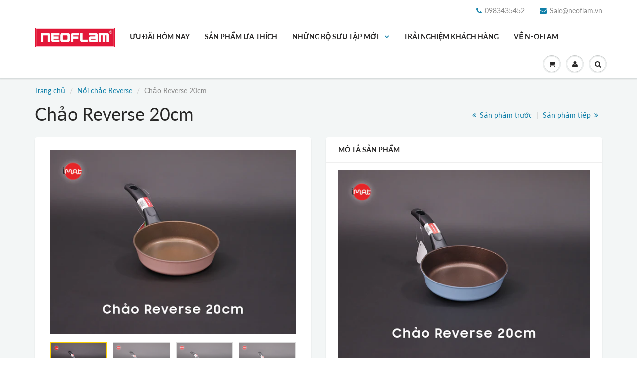

--- FILE ---
content_type: text/html; charset=utf-8
request_url: https://www.neoflam.vn/collections/chaoreverse/products/ch%E1%BA%A3o-chien-ch%E1%BB%91ng-dinh-day-t%E1%BB%AB-reverse
body_size: 20988
content:
<!doctype html>
<html lang="en" class="noIE">
  <head>

    <!-- Basic page needs ================================================== -->
    <meta charset="utf-8">
    <meta name="viewport" content="width=device-width, initial-scale=1, maximum-scale=1">

    <!-- Title and description ================================================== -->
    <title>
      Chảo Reverse 20cm &ndash; Neoflam
    </title>

    
    <meta name="description" content="Chảo cỡ nhỏ, thành cao 50mm, thích hợp cho mọi gia đình để chiên các món: rán trứng, ốp lết, rán đậu....Thân bằng nhôm dập, tráng Gốm chống dính Ecolon an toàn">
    

    <!-- Helpers ================================================== -->
     <meta property="og:url" content="https://www.neoflam.vn/products/ch%e1%ba%a3o-chien-ch%e1%bb%91ng-dinh-day-t%e1%bb%ab-reverse">
 <meta property="og:site_name" content="Neoflam">

  <meta property="og:type" content="product">
  <meta property="og:title" content="Chảo Reverse 20cm">
  
<meta property="og:image" content="http://www.neoflam.vn/cdn/shop/files/R20-2_1_1200x1200.png?v=1700127357"><meta property="og:image" content="http://www.neoflam.vn/cdn/shop/files/R20-3_1_1200x1200.png?v=1700127357"><meta property="og:image" content="http://www.neoflam.vn/cdn/shop/files/R20-4_1_1200x1200.png?v=1700127357">
<meta property="og:image:secure_url" content="https://www.neoflam.vn/cdn/shop/files/R20-2_1_1200x1200.png?v=1700127357"><meta property="og:image:secure_url" content="https://www.neoflam.vn/cdn/shop/files/R20-3_1_1200x1200.png?v=1700127357"><meta property="og:image:secure_url" content="https://www.neoflam.vn/cdn/shop/files/R20-4_1_1200x1200.png?v=1700127357">
  <meta property="og:price:amount" content="298.000">
  <meta property="og:price:currency" content="VND">


	
  		<meta property="og:description" content="Chảo cỡ nhỏ, thành cao 50mm, thích hợp cho mọi gia đình để chiên các món: rán trứng, ốp lết, rán đậu....Thân bằng nhôm dập, tráng Gốm chống dính Ecolon an toàn">
	

 




<meta name="twitter:card" content="summary">

  <meta name="twitter:title" content="Chảo Reverse 20cm">
  <meta name="twitter:description" content="Chảo Reverse 20cm của Neoflam Hàn Quốc là lựa chọn hoàn hảo cho việc chế biến các món ăn nhanh và nhỏ. Với chất liệu cao cấp, lớp chống dính Silkware từ Daikin Nhật Bản, và cán cầm tiện lợi, chảo đáp ứng tối đa nhu cầu nấu nướng của bạn trong một sản phẩm đa năng và an toàn Thông số kỹ thuật: Kích thước: 20cm Mã sản phẩm: EC-RV-F20I Màu sắc: Xanh dương, Hồng đào, Xanh cốm, Trắng Chất liệu thân: Hợp kim nhôm Công nghệ sản xuất: Dập từ tấm nhôm phẳng Cán: Nhựa cách nhiệt Bakelite Xuất xứ: Trung Quốc theo đơn đặt hàng của iMat. Tính năng nổi bật: Công dụng đa năng: Dùng để chiên, rán, và chế biến các món có sốt. Kích thước nhỏ linh hoạt: Phù hợp cho việc chế biến các món ăn">
  <meta name="twitter:image" content="https://www.neoflam.vn/cdn/shop/files/R20-2_1_800x.png?v=1700127357">
  <meta name="twitter:image:width" content="240">
  <meta name="twitter:image:height" content="240">

    <link rel="canonical" href="https://www.neoflam.vn/products/ch%e1%ba%a3o-chien-ch%e1%bb%91ng-dinh-day-t%e1%bb%ab-reverse">
    <meta name="viewport" content="width=device-width,initial-scale=1">
    <meta name="theme-color" content="#107fa8">

    
    <link rel="shortcut icon" href="//www.neoflam.vn/cdn/shop/t/3/assets/favicon.png?v=94058730098593730461593421897" type="image/png" />
    
    <link href="//www.neoflam.vn/cdn/shop/t/3/assets/apps.css?v=38411743089683205451593405383" rel="stylesheet" type="text/css" media="all" />
    <link href="//www.neoflam.vn/cdn/shop/t/3/assets/styles.scss.css?v=50676832089139465311759260366" rel="stylesheet" type="text/css" media="all" />

    <link href="//www.neoflam.vn/cdn/shop/t/3/assets/flexslider.css?v=159777974953499605701593405383" rel="stylesheet" type="text/css" media="all" />
    <link href="//www.neoflam.vn/cdn/shop/t/3/assets/flexslider-product.css?v=56128195679777493801593405383" rel="stylesheet" type="text/css" media="all" />

    
    
    <!-- Header hook for plugins ================================================== -->
    <script>window.performance && window.performance.mark && window.performance.mark('shopify.content_for_header.start');</script><meta id="shopify-digital-wallet" name="shopify-digital-wallet" content="/42353393816/digital_wallets/dialog">
<link rel="alternate" type="application/json+oembed" href="https://www.neoflam.vn/products/ch%e1%ba%a3o-chien-ch%e1%bb%91ng-dinh-day-t%e1%bb%ab-reverse.oembed">
<script async="async" src="/checkouts/internal/preloads.js?locale=vi-VN"></script>
<script id="shopify-features" type="application/json">{"accessToken":"72278269822a07a1ee87a8c85f682c99","betas":["rich-media-storefront-analytics"],"domain":"www.neoflam.vn","predictiveSearch":true,"shopId":42353393816,"locale":"vi"}</script>
<script>var Shopify = Shopify || {};
Shopify.shop = "imatlaban.myshopify.com";
Shopify.locale = "vi";
Shopify.currency = {"active":"VND","rate":"1.0"};
Shopify.country = "VN";
Shopify.theme = {"name":"ShowTime","id":103727267992,"schema_name":"ShowTime","schema_version":"6.3.3","theme_store_id":687,"role":"main"};
Shopify.theme.handle = "null";
Shopify.theme.style = {"id":null,"handle":null};
Shopify.cdnHost = "www.neoflam.vn/cdn";
Shopify.routes = Shopify.routes || {};
Shopify.routes.root = "/";</script>
<script type="module">!function(o){(o.Shopify=o.Shopify||{}).modules=!0}(window);</script>
<script>!function(o){function n(){var o=[];function n(){o.push(Array.prototype.slice.apply(arguments))}return n.q=o,n}var t=o.Shopify=o.Shopify||{};t.loadFeatures=n(),t.autoloadFeatures=n()}(window);</script>
<script id="shop-js-analytics" type="application/json">{"pageType":"product"}</script>
<script defer="defer" async type="module" src="//www.neoflam.vn/cdn/shopifycloud/shop-js/modules/v2/client.init-shop-cart-sync_CnyDD2zL.vi.esm.js"></script>
<script defer="defer" async type="module" src="//www.neoflam.vn/cdn/shopifycloud/shop-js/modules/v2/chunk.common_DuYnsC0Y.esm.js"></script>
<script type="module">
  await import("//www.neoflam.vn/cdn/shopifycloud/shop-js/modules/v2/client.init-shop-cart-sync_CnyDD2zL.vi.esm.js");
await import("//www.neoflam.vn/cdn/shopifycloud/shop-js/modules/v2/chunk.common_DuYnsC0Y.esm.js");

  window.Shopify.SignInWithShop?.initShopCartSync?.({"fedCMEnabled":true,"windoidEnabled":true});

</script>
<script>(function() {
  var isLoaded = false;
  function asyncLoad() {
    if (isLoaded) return;
    isLoaded = true;
    var urls = ["https:\/\/api.omegatheme.com\/facebook-chat\/facebook-chat.js?v=1624532278\u0026shop=imatlaban.myshopify.com"];
    for (var i = 0; i < urls.length; i++) {
      var s = document.createElement('script');
      s.type = 'text/javascript';
      s.async = true;
      s.src = urls[i];
      var x = document.getElementsByTagName('script')[0];
      x.parentNode.insertBefore(s, x);
    }
  };
  if(window.attachEvent) {
    window.attachEvent('onload', asyncLoad);
  } else {
    window.addEventListener('load', asyncLoad, false);
  }
})();</script>
<script id="__st">var __st={"a":42353393816,"offset":25200,"reqid":"4fd839d7-2006-401c-a694-7d6d924e8f30-1768967982","pageurl":"www.neoflam.vn\/collections\/chaoreverse\/products\/ch%E1%BA%A3o-chien-ch%E1%BB%91ng-dinh-day-t%E1%BB%AB-reverse","u":"87495679a443","p":"product","rtyp":"product","rid":5407925665944};</script>
<script>window.ShopifyPaypalV4VisibilityTracking = true;</script>
<script id="captcha-bootstrap">!function(){'use strict';const t='contact',e='account',n='new_comment',o=[[t,t],['blogs',n],['comments',n],[t,'customer']],c=[[e,'customer_login'],[e,'guest_login'],[e,'recover_customer_password'],[e,'create_customer']],r=t=>t.map((([t,e])=>`form[action*='/${t}']:not([data-nocaptcha='true']) input[name='form_type'][value='${e}']`)).join(','),a=t=>()=>t?[...document.querySelectorAll(t)].map((t=>t.form)):[];function s(){const t=[...o],e=r(t);return a(e)}const i='password',u='form_key',d=['recaptcha-v3-token','g-recaptcha-response','h-captcha-response',i],f=()=>{try{return window.sessionStorage}catch{return}},m='__shopify_v',_=t=>t.elements[u];function p(t,e,n=!1){try{const o=window.sessionStorage,c=JSON.parse(o.getItem(e)),{data:r}=function(t){const{data:e,action:n}=t;return t[m]||n?{data:e,action:n}:{data:t,action:n}}(c);for(const[e,n]of Object.entries(r))t.elements[e]&&(t.elements[e].value=n);n&&o.removeItem(e)}catch(o){console.error('form repopulation failed',{error:o})}}const l='form_type',E='cptcha';function T(t){t.dataset[E]=!0}const w=window,h=w.document,L='Shopify',v='ce_forms',y='captcha';let A=!1;((t,e)=>{const n=(g='f06e6c50-85a8-45c8-87d0-21a2b65856fe',I='https://cdn.shopify.com/shopifycloud/storefront-forms-hcaptcha/ce_storefront_forms_captcha_hcaptcha.v1.5.2.iife.js',D={infoText:'Được hCaptcha bảo vệ',privacyText:'Quyền riêng tư',termsText:'Điều khoản'},(t,e,n)=>{const o=w[L][v],c=o.bindForm;if(c)return c(t,g,e,D).then(n);var r;o.q.push([[t,g,e,D],n]),r=I,A||(h.body.append(Object.assign(h.createElement('script'),{id:'captcha-provider',async:!0,src:r})),A=!0)});var g,I,D;w[L]=w[L]||{},w[L][v]=w[L][v]||{},w[L][v].q=[],w[L][y]=w[L][y]||{},w[L][y].protect=function(t,e){n(t,void 0,e),T(t)},Object.freeze(w[L][y]),function(t,e,n,w,h,L){const[v,y,A,g]=function(t,e,n){const i=e?o:[],u=t?c:[],d=[...i,...u],f=r(d),m=r(i),_=r(d.filter((([t,e])=>n.includes(e))));return[a(f),a(m),a(_),s()]}(w,h,L),I=t=>{const e=t.target;return e instanceof HTMLFormElement?e:e&&e.form},D=t=>v().includes(t);t.addEventListener('submit',(t=>{const e=I(t);if(!e)return;const n=D(e)&&!e.dataset.hcaptchaBound&&!e.dataset.recaptchaBound,o=_(e),c=g().includes(e)&&(!o||!o.value);(n||c)&&t.preventDefault(),c&&!n&&(function(t){try{if(!f())return;!function(t){const e=f();if(!e)return;const n=_(t);if(!n)return;const o=n.value;o&&e.removeItem(o)}(t);const e=Array.from(Array(32),(()=>Math.random().toString(36)[2])).join('');!function(t,e){_(t)||t.append(Object.assign(document.createElement('input'),{type:'hidden',name:u})),t.elements[u].value=e}(t,e),function(t,e){const n=f();if(!n)return;const o=[...t.querySelectorAll(`input[type='${i}']`)].map((({name:t})=>t)),c=[...d,...o],r={};for(const[a,s]of new FormData(t).entries())c.includes(a)||(r[a]=s);n.setItem(e,JSON.stringify({[m]:1,action:t.action,data:r}))}(t,e)}catch(e){console.error('failed to persist form',e)}}(e),e.submit())}));const S=(t,e)=>{t&&!t.dataset[E]&&(n(t,e.some((e=>e===t))),T(t))};for(const o of['focusin','change'])t.addEventListener(o,(t=>{const e=I(t);D(e)&&S(e,y())}));const B=e.get('form_key'),M=e.get(l),P=B&&M;t.addEventListener('DOMContentLoaded',(()=>{const t=y();if(P)for(const e of t)e.elements[l].value===M&&p(e,B);[...new Set([...A(),...v().filter((t=>'true'===t.dataset.shopifyCaptcha))])].forEach((e=>S(e,t)))}))}(h,new URLSearchParams(w.location.search),n,t,e,['guest_login'])})(!0,!0)}();</script>
<script integrity="sha256-4kQ18oKyAcykRKYeNunJcIwy7WH5gtpwJnB7kiuLZ1E=" data-source-attribution="shopify.loadfeatures" defer="defer" src="//www.neoflam.vn/cdn/shopifycloud/storefront/assets/storefront/load_feature-a0a9edcb.js" crossorigin="anonymous"></script>
<script data-source-attribution="shopify.dynamic_checkout.dynamic.init">var Shopify=Shopify||{};Shopify.PaymentButton=Shopify.PaymentButton||{isStorefrontPortableWallets:!0,init:function(){window.Shopify.PaymentButton.init=function(){};var t=document.createElement("script");t.src="https://www.neoflam.vn/cdn/shopifycloud/portable-wallets/latest/portable-wallets.vi.js",t.type="module",document.head.appendChild(t)}};
</script>
<script data-source-attribution="shopify.dynamic_checkout.buyer_consent">
  function portableWalletsHideBuyerConsent(e){var t=document.getElementById("shopify-buyer-consent"),n=document.getElementById("shopify-subscription-policy-button");t&&n&&(t.classList.add("hidden"),t.setAttribute("aria-hidden","true"),n.removeEventListener("click",e))}function portableWalletsShowBuyerConsent(e){var t=document.getElementById("shopify-buyer-consent"),n=document.getElementById("shopify-subscription-policy-button");t&&n&&(t.classList.remove("hidden"),t.removeAttribute("aria-hidden"),n.addEventListener("click",e))}window.Shopify?.PaymentButton&&(window.Shopify.PaymentButton.hideBuyerConsent=portableWalletsHideBuyerConsent,window.Shopify.PaymentButton.showBuyerConsent=portableWalletsShowBuyerConsent);
</script>
<script>
  function portableWalletsCleanup(e){e&&e.src&&console.error("Failed to load portable wallets script "+e.src);var t=document.querySelectorAll("shopify-accelerated-checkout .shopify-payment-button__skeleton, shopify-accelerated-checkout-cart .wallet-cart-button__skeleton"),e=document.getElementById("shopify-buyer-consent");for(let e=0;e<t.length;e++)t[e].remove();e&&e.remove()}function portableWalletsNotLoadedAsModule(e){e instanceof ErrorEvent&&"string"==typeof e.message&&e.message.includes("import.meta")&&"string"==typeof e.filename&&e.filename.includes("portable-wallets")&&(window.removeEventListener("error",portableWalletsNotLoadedAsModule),window.Shopify.PaymentButton.failedToLoad=e,"loading"===document.readyState?document.addEventListener("DOMContentLoaded",window.Shopify.PaymentButton.init):window.Shopify.PaymentButton.init())}window.addEventListener("error",portableWalletsNotLoadedAsModule);
</script>

<script type="module" src="https://www.neoflam.vn/cdn/shopifycloud/portable-wallets/latest/portable-wallets.vi.js" onError="portableWalletsCleanup(this)" crossorigin="anonymous"></script>
<script nomodule>
  document.addEventListener("DOMContentLoaded", portableWalletsCleanup);
</script>

<link id="shopify-accelerated-checkout-styles" rel="stylesheet" media="screen" href="https://www.neoflam.vn/cdn/shopifycloud/portable-wallets/latest/accelerated-checkout-backwards-compat.css" crossorigin="anonymous">
<style id="shopify-accelerated-checkout-cart">
        #shopify-buyer-consent {
  margin-top: 1em;
  display: inline-block;
  width: 100%;
}

#shopify-buyer-consent.hidden {
  display: none;
}

#shopify-subscription-policy-button {
  background: none;
  border: none;
  padding: 0;
  text-decoration: underline;
  font-size: inherit;
  cursor: pointer;
}

#shopify-subscription-policy-button::before {
  box-shadow: none;
}

      </style>

<script>window.performance && window.performance.mark && window.performance.mark('shopify.content_for_header.end');</script>

    <!--[if lt IE 9]>
    <script src="//html5shiv.googlecode.com/svn/trunk/html5.js" type="text/javascript"></script>
    <![endif]-->

    

    <script src="//www.neoflam.vn/cdn/shop/t/3/assets/jquery.js?v=105778841822381192391593405367" type="text/javascript"></script>
    
    <script src="//www.neoflam.vn/cdn/shop/t/3/assets/lazysizes.js?v=68441465964607740661593405366" async="async"></script>
    
    
    <!-- Theme Global App JS ================================================== -->
    <script>
      window.themeInfo = {name: "ShowTime"}
      var app = app || {
        data:{
          template:"product",
          money_format: "{{amount_no_decimals_with_comma_separator}}₫"
        }
      }
  
    </script>
    <noscript>
  <style>
    .article_img_block > figure > img:nth-child(2), 
    .catalog_c .collection-box > img:nth-child(2),
    .gallery_container  .box > figure > img:nth-child(2),
    .image_with_text_container .box > figure > img:nth-child(2),
    .collection-list-row .box_1 > a > img:nth-child(2),
    .featured-products .product-image > a > img:nth-child(2){
      display: none !important
    }
  </style>
</noscript>

  <link href="https://monorail-edge.shopifysvc.com" rel="dns-prefetch">
<script>(function(){if ("sendBeacon" in navigator && "performance" in window) {try {var session_token_from_headers = performance.getEntriesByType('navigation')[0].serverTiming.find(x => x.name == '_s').description;} catch {var session_token_from_headers = undefined;}var session_cookie_matches = document.cookie.match(/_shopify_s=([^;]*)/);var session_token_from_cookie = session_cookie_matches && session_cookie_matches.length === 2 ? session_cookie_matches[1] : "";var session_token = session_token_from_headers || session_token_from_cookie || "";function handle_abandonment_event(e) {var entries = performance.getEntries().filter(function(entry) {return /monorail-edge.shopifysvc.com/.test(entry.name);});if (!window.abandonment_tracked && entries.length === 0) {window.abandonment_tracked = true;var currentMs = Date.now();var navigation_start = performance.timing.navigationStart;var payload = {shop_id: 42353393816,url: window.location.href,navigation_start,duration: currentMs - navigation_start,session_token,page_type: "product"};window.navigator.sendBeacon("https://monorail-edge.shopifysvc.com/v1/produce", JSON.stringify({schema_id: "online_store_buyer_site_abandonment/1.1",payload: payload,metadata: {event_created_at_ms: currentMs,event_sent_at_ms: currentMs}}));}}window.addEventListener('pagehide', handle_abandonment_event);}}());</script>
<script id="web-pixels-manager-setup">(function e(e,d,r,n,o){if(void 0===o&&(o={}),!Boolean(null===(a=null===(i=window.Shopify)||void 0===i?void 0:i.analytics)||void 0===a?void 0:a.replayQueue)){var i,a;window.Shopify=window.Shopify||{};var t=window.Shopify;t.analytics=t.analytics||{};var s=t.analytics;s.replayQueue=[],s.publish=function(e,d,r){return s.replayQueue.push([e,d,r]),!0};try{self.performance.mark("wpm:start")}catch(e){}var l=function(){var e={modern:/Edge?\/(1{2}[4-9]|1[2-9]\d|[2-9]\d{2}|\d{4,})\.\d+(\.\d+|)|Firefox\/(1{2}[4-9]|1[2-9]\d|[2-9]\d{2}|\d{4,})\.\d+(\.\d+|)|Chrom(ium|e)\/(9{2}|\d{3,})\.\d+(\.\d+|)|(Maci|X1{2}).+ Version\/(15\.\d+|(1[6-9]|[2-9]\d|\d{3,})\.\d+)([,.]\d+|)( \(\w+\)|)( Mobile\/\w+|) Safari\/|Chrome.+OPR\/(9{2}|\d{3,})\.\d+\.\d+|(CPU[ +]OS|iPhone[ +]OS|CPU[ +]iPhone|CPU IPhone OS|CPU iPad OS)[ +]+(15[._]\d+|(1[6-9]|[2-9]\d|\d{3,})[._]\d+)([._]\d+|)|Android:?[ /-](13[3-9]|1[4-9]\d|[2-9]\d{2}|\d{4,})(\.\d+|)(\.\d+|)|Android.+Firefox\/(13[5-9]|1[4-9]\d|[2-9]\d{2}|\d{4,})\.\d+(\.\d+|)|Android.+Chrom(ium|e)\/(13[3-9]|1[4-9]\d|[2-9]\d{2}|\d{4,})\.\d+(\.\d+|)|SamsungBrowser\/([2-9]\d|\d{3,})\.\d+/,legacy:/Edge?\/(1[6-9]|[2-9]\d|\d{3,})\.\d+(\.\d+|)|Firefox\/(5[4-9]|[6-9]\d|\d{3,})\.\d+(\.\d+|)|Chrom(ium|e)\/(5[1-9]|[6-9]\d|\d{3,})\.\d+(\.\d+|)([\d.]+$|.*Safari\/(?![\d.]+ Edge\/[\d.]+$))|(Maci|X1{2}).+ Version\/(10\.\d+|(1[1-9]|[2-9]\d|\d{3,})\.\d+)([,.]\d+|)( \(\w+\)|)( Mobile\/\w+|) Safari\/|Chrome.+OPR\/(3[89]|[4-9]\d|\d{3,})\.\d+\.\d+|(CPU[ +]OS|iPhone[ +]OS|CPU[ +]iPhone|CPU IPhone OS|CPU iPad OS)[ +]+(10[._]\d+|(1[1-9]|[2-9]\d|\d{3,})[._]\d+)([._]\d+|)|Android:?[ /-](13[3-9]|1[4-9]\d|[2-9]\d{2}|\d{4,})(\.\d+|)(\.\d+|)|Mobile Safari.+OPR\/([89]\d|\d{3,})\.\d+\.\d+|Android.+Firefox\/(13[5-9]|1[4-9]\d|[2-9]\d{2}|\d{4,})\.\d+(\.\d+|)|Android.+Chrom(ium|e)\/(13[3-9]|1[4-9]\d|[2-9]\d{2}|\d{4,})\.\d+(\.\d+|)|Android.+(UC? ?Browser|UCWEB|U3)[ /]?(15\.([5-9]|\d{2,})|(1[6-9]|[2-9]\d|\d{3,})\.\d+)\.\d+|SamsungBrowser\/(5\.\d+|([6-9]|\d{2,})\.\d+)|Android.+MQ{2}Browser\/(14(\.(9|\d{2,})|)|(1[5-9]|[2-9]\d|\d{3,})(\.\d+|))(\.\d+|)|K[Aa][Ii]OS\/(3\.\d+|([4-9]|\d{2,})\.\d+)(\.\d+|)/},d=e.modern,r=e.legacy,n=navigator.userAgent;return n.match(d)?"modern":n.match(r)?"legacy":"unknown"}(),u="modern"===l?"modern":"legacy",c=(null!=n?n:{modern:"",legacy:""})[u],f=function(e){return[e.baseUrl,"/wpm","/b",e.hashVersion,"modern"===e.buildTarget?"m":"l",".js"].join("")}({baseUrl:d,hashVersion:r,buildTarget:u}),m=function(e){var d=e.version,r=e.bundleTarget,n=e.surface,o=e.pageUrl,i=e.monorailEndpoint;return{emit:function(e){var a=e.status,t=e.errorMsg,s=(new Date).getTime(),l=JSON.stringify({metadata:{event_sent_at_ms:s},events:[{schema_id:"web_pixels_manager_load/3.1",payload:{version:d,bundle_target:r,page_url:o,status:a,surface:n,error_msg:t},metadata:{event_created_at_ms:s}}]});if(!i)return console&&console.warn&&console.warn("[Web Pixels Manager] No Monorail endpoint provided, skipping logging."),!1;try{return self.navigator.sendBeacon.bind(self.navigator)(i,l)}catch(e){}var u=new XMLHttpRequest;try{return u.open("POST",i,!0),u.setRequestHeader("Content-Type","text/plain"),u.send(l),!0}catch(e){return console&&console.warn&&console.warn("[Web Pixels Manager] Got an unhandled error while logging to Monorail."),!1}}}}({version:r,bundleTarget:l,surface:e.surface,pageUrl:self.location.href,monorailEndpoint:e.monorailEndpoint});try{o.browserTarget=l,function(e){var d=e.src,r=e.async,n=void 0===r||r,o=e.onload,i=e.onerror,a=e.sri,t=e.scriptDataAttributes,s=void 0===t?{}:t,l=document.createElement("script"),u=document.querySelector("head"),c=document.querySelector("body");if(l.async=n,l.src=d,a&&(l.integrity=a,l.crossOrigin="anonymous"),s)for(var f in s)if(Object.prototype.hasOwnProperty.call(s,f))try{l.dataset[f]=s[f]}catch(e){}if(o&&l.addEventListener("load",o),i&&l.addEventListener("error",i),u)u.appendChild(l);else{if(!c)throw new Error("Did not find a head or body element to append the script");c.appendChild(l)}}({src:f,async:!0,onload:function(){if(!function(){var e,d;return Boolean(null===(d=null===(e=window.Shopify)||void 0===e?void 0:e.analytics)||void 0===d?void 0:d.initialized)}()){var d=window.webPixelsManager.init(e)||void 0;if(d){var r=window.Shopify.analytics;r.replayQueue.forEach((function(e){var r=e[0],n=e[1],o=e[2];d.publishCustomEvent(r,n,o)})),r.replayQueue=[],r.publish=d.publishCustomEvent,r.visitor=d.visitor,r.initialized=!0}}},onerror:function(){return m.emit({status:"failed",errorMsg:"".concat(f," has failed to load")})},sri:function(e){var d=/^sha384-[A-Za-z0-9+/=]+$/;return"string"==typeof e&&d.test(e)}(c)?c:"",scriptDataAttributes:o}),m.emit({status:"loading"})}catch(e){m.emit({status:"failed",errorMsg:(null==e?void 0:e.message)||"Unknown error"})}}})({shopId: 42353393816,storefrontBaseUrl: "https://www.neoflam.vn",extensionsBaseUrl: "https://extensions.shopifycdn.com/cdn/shopifycloud/web-pixels-manager",monorailEndpoint: "https://monorail-edge.shopifysvc.com/unstable/produce_batch",surface: "storefront-renderer",enabledBetaFlags: ["2dca8a86"],webPixelsConfigList: [{"id":"293961880","configuration":"{\"pixel_id\":\"259622895913662\",\"pixel_type\":\"facebook_pixel\",\"metaapp_system_user_token\":\"-\"}","eventPayloadVersion":"v1","runtimeContext":"OPEN","scriptVersion":"ca16bc87fe92b6042fbaa3acc2fbdaa6","type":"APP","apiClientId":2329312,"privacyPurposes":["ANALYTICS","MARKETING","SALE_OF_DATA"],"dataSharingAdjustments":{"protectedCustomerApprovalScopes":["read_customer_address","read_customer_email","read_customer_name","read_customer_personal_data","read_customer_phone"]}},{"id":"shopify-app-pixel","configuration":"{}","eventPayloadVersion":"v1","runtimeContext":"STRICT","scriptVersion":"0450","apiClientId":"shopify-pixel","type":"APP","privacyPurposes":["ANALYTICS","MARKETING"]},{"id":"shopify-custom-pixel","eventPayloadVersion":"v1","runtimeContext":"LAX","scriptVersion":"0450","apiClientId":"shopify-pixel","type":"CUSTOM","privacyPurposes":["ANALYTICS","MARKETING"]}],isMerchantRequest: false,initData: {"shop":{"name":"Neoflam","paymentSettings":{"currencyCode":"VND"},"myshopifyDomain":"imatlaban.myshopify.com","countryCode":"VN","storefrontUrl":"https:\/\/www.neoflam.vn"},"customer":null,"cart":null,"checkout":null,"productVariants":[{"price":{"amount":298000.0,"currencyCode":"VND"},"product":{"title":"Chảo Reverse 20cm","vendor":"Neoflam","id":"5407925665944","untranslatedTitle":"Chảo Reverse 20cm","url":"\/products\/ch%E1%BA%A3o-chien-ch%E1%BB%91ng-dinh-day-t%E1%BB%AB-reverse","type":"Reverse"},"id":"43017428598936","image":{"src":"\/\/www.neoflam.vn\/cdn\/shop\/files\/R20-3_1.png?v=1700127357"},"sku":"EC-RV-F20IXD","title":"Xanh dương","untranslatedTitle":"Xanh dương"},{"price":{"amount":298000.0,"currencyCode":"VND"},"product":{"title":"Chảo Reverse 20cm","vendor":"Neoflam","id":"5407925665944","untranslatedTitle":"Chảo Reverse 20cm","url":"\/products\/ch%E1%BA%A3o-chien-ch%E1%BB%91ng-dinh-day-t%E1%BB%AB-reverse","type":"Reverse"},"id":"43017428631704","image":{"src":"\/\/www.neoflam.vn\/cdn\/shop\/files\/R20-2_1.png?v=1700127357"},"sku":"EC-RV-F20IH","title":"Hồng","untranslatedTitle":"Hồng"},{"price":{"amount":298000.0,"currencyCode":"VND"},"product":{"title":"Chảo Reverse 20cm","vendor":"Neoflam","id":"5407925665944","untranslatedTitle":"Chảo Reverse 20cm","url":"\/products\/ch%E1%BA%A3o-chien-ch%E1%BB%91ng-dinh-day-t%E1%BB%AB-reverse","type":"Reverse"},"id":"43017428664472","image":{"src":"\/\/www.neoflam.vn\/cdn\/shop\/files\/R21_1.png?v=1700127357"},"sku":"EC-RV-F20IXC","title":"Xanh cốm","untranslatedTitle":"Xanh cốm"},{"price":{"amount":298000.0,"currencyCode":"VND"},"product":{"title":"Chảo Reverse 20cm","vendor":"Neoflam","id":"5407925665944","untranslatedTitle":"Chảo Reverse 20cm","url":"\/products\/ch%E1%BA%A3o-chien-ch%E1%BB%91ng-dinh-day-t%E1%BB%AB-reverse","type":"Reverse"},"id":"43017428697240","image":{"src":"\/\/www.neoflam.vn\/cdn\/shop\/files\/R20-4_1.png?v=1700127357"},"sku":"EC-RV-F20IT","title":"Trắng","untranslatedTitle":"Trắng"}],"purchasingCompany":null},},"https://www.neoflam.vn/cdn","fcfee988w5aeb613cpc8e4bc33m6693e112",{"modern":"","legacy":""},{"shopId":"42353393816","storefrontBaseUrl":"https:\/\/www.neoflam.vn","extensionBaseUrl":"https:\/\/extensions.shopifycdn.com\/cdn\/shopifycloud\/web-pixels-manager","surface":"storefront-renderer","enabledBetaFlags":"[\"2dca8a86\"]","isMerchantRequest":"false","hashVersion":"fcfee988w5aeb613cpc8e4bc33m6693e112","publish":"custom","events":"[[\"page_viewed\",{}],[\"product_viewed\",{\"productVariant\":{\"price\":{\"amount\":298000.0,\"currencyCode\":\"VND\"},\"product\":{\"title\":\"Chảo Reverse 20cm\",\"vendor\":\"Neoflam\",\"id\":\"5407925665944\",\"untranslatedTitle\":\"Chảo Reverse 20cm\",\"url\":\"\/products\/ch%E1%BA%A3o-chien-ch%E1%BB%91ng-dinh-day-t%E1%BB%AB-reverse\",\"type\":\"Reverse\"},\"id\":\"43017428598936\",\"image\":{\"src\":\"\/\/www.neoflam.vn\/cdn\/shop\/files\/R20-3_1.png?v=1700127357\"},\"sku\":\"EC-RV-F20IXD\",\"title\":\"Xanh dương\",\"untranslatedTitle\":\"Xanh dương\"}}]]"});</script><script>
  window.ShopifyAnalytics = window.ShopifyAnalytics || {};
  window.ShopifyAnalytics.meta = window.ShopifyAnalytics.meta || {};
  window.ShopifyAnalytics.meta.currency = 'VND';
  var meta = {"product":{"id":5407925665944,"gid":"gid:\/\/shopify\/Product\/5407925665944","vendor":"Neoflam","type":"Reverse","handle":"chảo-chien-chống-dinh-day-từ-reverse","variants":[{"id":43017428598936,"price":29800000,"name":"Chảo Reverse 20cm - Xanh dương","public_title":"Xanh dương","sku":"EC-RV-F20IXD"},{"id":43017428631704,"price":29800000,"name":"Chảo Reverse 20cm - Hồng","public_title":"Hồng","sku":"EC-RV-F20IH"},{"id":43017428664472,"price":29800000,"name":"Chảo Reverse 20cm - Xanh cốm","public_title":"Xanh cốm","sku":"EC-RV-F20IXC"},{"id":43017428697240,"price":29800000,"name":"Chảo Reverse 20cm - Trắng","public_title":"Trắng","sku":"EC-RV-F20IT"}],"remote":false},"page":{"pageType":"product","resourceType":"product","resourceId":5407925665944,"requestId":"4fd839d7-2006-401c-a694-7d6d924e8f30-1768967982"}};
  for (var attr in meta) {
    window.ShopifyAnalytics.meta[attr] = meta[attr];
  }
</script>
<script class="analytics">
  (function () {
    var customDocumentWrite = function(content) {
      var jquery = null;

      if (window.jQuery) {
        jquery = window.jQuery;
      } else if (window.Checkout && window.Checkout.$) {
        jquery = window.Checkout.$;
      }

      if (jquery) {
        jquery('body').append(content);
      }
    };

    var hasLoggedConversion = function(token) {
      if (token) {
        return document.cookie.indexOf('loggedConversion=' + token) !== -1;
      }
      return false;
    }

    var setCookieIfConversion = function(token) {
      if (token) {
        var twoMonthsFromNow = new Date(Date.now());
        twoMonthsFromNow.setMonth(twoMonthsFromNow.getMonth() + 2);

        document.cookie = 'loggedConversion=' + token + '; expires=' + twoMonthsFromNow;
      }
    }

    var trekkie = window.ShopifyAnalytics.lib = window.trekkie = window.trekkie || [];
    if (trekkie.integrations) {
      return;
    }
    trekkie.methods = [
      'identify',
      'page',
      'ready',
      'track',
      'trackForm',
      'trackLink'
    ];
    trekkie.factory = function(method) {
      return function() {
        var args = Array.prototype.slice.call(arguments);
        args.unshift(method);
        trekkie.push(args);
        return trekkie;
      };
    };
    for (var i = 0; i < trekkie.methods.length; i++) {
      var key = trekkie.methods[i];
      trekkie[key] = trekkie.factory(key);
    }
    trekkie.load = function(config) {
      trekkie.config = config || {};
      trekkie.config.initialDocumentCookie = document.cookie;
      var first = document.getElementsByTagName('script')[0];
      var script = document.createElement('script');
      script.type = 'text/javascript';
      script.onerror = function(e) {
        var scriptFallback = document.createElement('script');
        scriptFallback.type = 'text/javascript';
        scriptFallback.onerror = function(error) {
                var Monorail = {
      produce: function produce(monorailDomain, schemaId, payload) {
        var currentMs = new Date().getTime();
        var event = {
          schema_id: schemaId,
          payload: payload,
          metadata: {
            event_created_at_ms: currentMs,
            event_sent_at_ms: currentMs
          }
        };
        return Monorail.sendRequest("https://" + monorailDomain + "/v1/produce", JSON.stringify(event));
      },
      sendRequest: function sendRequest(endpointUrl, payload) {
        // Try the sendBeacon API
        if (window && window.navigator && typeof window.navigator.sendBeacon === 'function' && typeof window.Blob === 'function' && !Monorail.isIos12()) {
          var blobData = new window.Blob([payload], {
            type: 'text/plain'
          });

          if (window.navigator.sendBeacon(endpointUrl, blobData)) {
            return true;
          } // sendBeacon was not successful

        } // XHR beacon

        var xhr = new XMLHttpRequest();

        try {
          xhr.open('POST', endpointUrl);
          xhr.setRequestHeader('Content-Type', 'text/plain');
          xhr.send(payload);
        } catch (e) {
          console.log(e);
        }

        return false;
      },
      isIos12: function isIos12() {
        return window.navigator.userAgent.lastIndexOf('iPhone; CPU iPhone OS 12_') !== -1 || window.navigator.userAgent.lastIndexOf('iPad; CPU OS 12_') !== -1;
      }
    };
    Monorail.produce('monorail-edge.shopifysvc.com',
      'trekkie_storefront_load_errors/1.1',
      {shop_id: 42353393816,
      theme_id: 103727267992,
      app_name: "storefront",
      context_url: window.location.href,
      source_url: "//www.neoflam.vn/cdn/s/trekkie.storefront.cd680fe47e6c39ca5d5df5f0a32d569bc48c0f27.min.js"});

        };
        scriptFallback.async = true;
        scriptFallback.src = '//www.neoflam.vn/cdn/s/trekkie.storefront.cd680fe47e6c39ca5d5df5f0a32d569bc48c0f27.min.js';
        first.parentNode.insertBefore(scriptFallback, first);
      };
      script.async = true;
      script.src = '//www.neoflam.vn/cdn/s/trekkie.storefront.cd680fe47e6c39ca5d5df5f0a32d569bc48c0f27.min.js';
      first.parentNode.insertBefore(script, first);
    };
    trekkie.load(
      {"Trekkie":{"appName":"storefront","development":false,"defaultAttributes":{"shopId":42353393816,"isMerchantRequest":null,"themeId":103727267992,"themeCityHash":"5354700644667883835","contentLanguage":"vi","currency":"VND","eventMetadataId":"dfdc9ba5-10dd-4a7b-ad01-d6706b327fe3"},"isServerSideCookieWritingEnabled":true,"monorailRegion":"shop_domain","enabledBetaFlags":["65f19447"]},"Session Attribution":{},"S2S":{"facebookCapiEnabled":true,"source":"trekkie-storefront-renderer","apiClientId":580111}}
    );

    var loaded = false;
    trekkie.ready(function() {
      if (loaded) return;
      loaded = true;

      window.ShopifyAnalytics.lib = window.trekkie;

      var originalDocumentWrite = document.write;
      document.write = customDocumentWrite;
      try { window.ShopifyAnalytics.merchantGoogleAnalytics.call(this); } catch(error) {};
      document.write = originalDocumentWrite;

      window.ShopifyAnalytics.lib.page(null,{"pageType":"product","resourceType":"product","resourceId":5407925665944,"requestId":"4fd839d7-2006-401c-a694-7d6d924e8f30-1768967982","shopifyEmitted":true});

      var match = window.location.pathname.match(/checkouts\/(.+)\/(thank_you|post_purchase)/)
      var token = match? match[1]: undefined;
      if (!hasLoggedConversion(token)) {
        setCookieIfConversion(token);
        window.ShopifyAnalytics.lib.track("Viewed Product",{"currency":"VND","variantId":43017428598936,"productId":5407925665944,"productGid":"gid:\/\/shopify\/Product\/5407925665944","name":"Chảo Reverse 20cm - Xanh dương","price":"298000","sku":"EC-RV-F20IXD","brand":"Neoflam","variant":"Xanh dương","category":"Reverse","nonInteraction":true,"remote":false},undefined,undefined,{"shopifyEmitted":true});
      window.ShopifyAnalytics.lib.track("monorail:\/\/trekkie_storefront_viewed_product\/1.1",{"currency":"VND","variantId":43017428598936,"productId":5407925665944,"productGid":"gid:\/\/shopify\/Product\/5407925665944","name":"Chảo Reverse 20cm - Xanh dương","price":"298000","sku":"EC-RV-F20IXD","brand":"Neoflam","variant":"Xanh dương","category":"Reverse","nonInteraction":true,"remote":false,"referer":"https:\/\/www.neoflam.vn\/collections\/chaoreverse\/products\/ch%E1%BA%A3o-chien-ch%E1%BB%91ng-dinh-day-t%E1%BB%AB-reverse"});
      }
    });


        var eventsListenerScript = document.createElement('script');
        eventsListenerScript.async = true;
        eventsListenerScript.src = "//www.neoflam.vn/cdn/shopifycloud/storefront/assets/shop_events_listener-3da45d37.js";
        document.getElementsByTagName('head')[0].appendChild(eventsListenerScript);

})();</script>
<script
  defer
  src="https://www.neoflam.vn/cdn/shopifycloud/perf-kit/shopify-perf-kit-3.0.4.min.js"
  data-application="storefront-renderer"
  data-shop-id="42353393816"
  data-render-region="gcp-us-central1"
  data-page-type="product"
  data-theme-instance-id="103727267992"
  data-theme-name="ShowTime"
  data-theme-version="6.3.3"
  data-monorail-region="shop_domain"
  data-resource-timing-sampling-rate="10"
  data-shs="true"
  data-shs-beacon="true"
  data-shs-export-with-fetch="true"
  data-shs-logs-sample-rate="1"
  data-shs-beacon-endpoint="https://www.neoflam.vn/api/collect"
></script>
</head>

  <body id="chảo-reverse-20cm" class="template-product" >
    <div class="wsmenucontainer clearfix">
      <div class="overlapblackbg"></div>
      

      <div id="shopify-section-header" class="shopify-section">

<div id="header" data-section-id="header" data-section-type="header-section">
        
        
        
<div class="header_top">
  <div class="container">
    <div class="top_menu">
      
      <ul>
        
      </ul>
      
    </div>
    <div class="hed_right">
      <ul>
        
        <li><a href="tel:0983435452"><span class="fa fa-phone"></span>0983435452</a></li>
        
        
        <li><a href="mailto:Sale@neoflam.vn"><span class="fa fa-envelope"></span>Sale@neoflam.vn</a></li>
          
      </ul>
    </div>
  </div>
</div>


        

        <div class="header_bot  enabled-sticky-menu ">
          <div class="header_content">
            <div class="container">

              
              <div id="nav">
  <nav class="navbar" role="navigation">
    <div class="navbar-header">
      <a href="#" class="visible-ms visible-xs pull-right navbar-cart" id="wsnavtoggle"><div class="cart-icon"><i class="fa fa-bars"></i></div></a>
      
      <li class="dropdown-grid no-open-arrow visible-ms visible-xs account-icon-mobile navbar-cart">
        <a data-toggle="dropdown" href="javascript:;" class="dropdown-toggle navbar-cart" aria-expanded="true"><span class="icons"><i class="fa fa-user"></i></span></a>
        <div class="dropdown-grid-wrapper mobile-grid-wrapper">
          <div class="dropdown-menu no-padding col-xs-12 col-sm-5" role="menu">
            

<div class="menu_c acc_menu">
  <div class="menu_title clearfix">
    <h4>Tài khoản của tôi</h4>
     
  </div>

  
    <div class="login_frm">
      <p class="text-center">Chào mừng bạn đến Neoflam!</p>
      <div class="remember">
        <a href="/account/login" class="signin_btn btn_c">Đăng nhập</a>
        <a href="/account/register" class="signin_btn btn_c">Tạo tài khoản</a>
      </div>
    </div>
  
</div>
          </div>
        </div>
      </li>
      
      <a href="javascript:void(0);" data-href="/cart" class="visible-ms visible-xs pull-right navbar-cart cart-popup"><div class="cart-icon"><span class="count hidden">0</span><i class="fa fa-shopping-cart"></i></div></a>
      
      <a href="/search" class="visible-ms visible-xs pull-right navbar-cart"><div class="cart-icon"><i class="fa fa-search"></i></div></a>
      
      
        
        
        

              <a class="navbar-brand" href="/"  style="max-width:175px">
                <img src="//www.neoflam.vn/cdn/shop/files/Neoflam-logo_320x.png?v=1613789012" 
                     alt="Neoflam " />
              </a>
              
          
        
        
    </div>
    <!-- main menu -->
    <nav class="wsmenu" role="navigation">
      <ul class="mobile-sub mega_menu wsmenu-list">
        
        
        
        
        
        
        
        
        
         
        <li><a href="/collections/%C6%B0udaihomnay/Gi%E1%BA%A3m-gi%C3%A1">Ưu đãi hôm nay</a></li>
        
        
        
         
    
        
        
        
        
        
        
         
        <li><a href="/collections">Sản phẩm ưa thích</a></li>
        
        
        
         
    
        
        
        
         
         
         
        
        
        
         
        <li  class="mega_menu_simple_container has-submenu"><a href="/collections" aria-controls="megamenu_items-những-bộ-sưu-tập-mới" aria-haspopup="true" aria-expanded="false">Những bộ sưu tập Mới <span class="arrow"></span></a>
          <ul id="megamenu_items-những-bộ-sưu-tập-mới" class="wsmenu-submenu">
            
              
         	   <li><a href="/collections/thotsach">Thớt sạch Neoflam</a></li>
         	  
            
              
         	   <li><a href="/collections/dao-thep-khong-g%E1%BB%89">Dao thép không gỉ</a></li>
         	  
            
              
         	   <li><a href="/collections/noichaomiris">Nồi chảo Miris</a></li>
         	  
            
              
         	   <li><a href="/collections/chaoreverse">Nồi chảo Reverse</a></li>
         	  
            
              
         	   <li><a href="/collections/noichaofika">Nồi chảo Fika</a></li>
         	  
            
              
         	   <li><a href="/collections/noichaodechef">Nồi chảo de Chef</a></li>
         	  
            
              
         	   <li><a href="/collections/chaicoctritan">Chai, cốc Tritan</a></li>
         	  
            
              
         	   <li><a href="/collections/hopthucphamsmartseal">Hộp đựng thực phẩm Tritan</a></li>
         	  
            
          </ul>  
        </li>
        
        
        
         
    
        
        
        
        
        
        
         
        <li><a href="/pages/tr%E1%BA%A3i-nghi%E1%BB%87m-khach-hang">Trải nghiệm khách hàng </a></li>
        
        
        
         
    
        
        
        
        
        
        
         
        <li><a href="/pages/vechungtoi">Về Neoflam</a></li>
        
        
        
         
    

      </ul>
    </nav>
    <ul class="hidden-xs nav navbar-nav navbar-right">
      <li class="dropdown-grid no-open-arrow ">
        <a data-toggle="dropdown" data-href="/cart" href="javascript:void(0);" class="dropdown-toggle cart-popup" aria-expanded="true"><div class="cart-icon"><span class="count hidden">0</span><i class="fa fa-shopping-cart"></i></div></a>
        <div class="dropdown-grid-wrapper hidden">
          <div class="dropdown-menu no-padding col-xs-12 col-sm-9 col-md-7" role="menu">
            <div class="menu_c cart_menu">
  <div class="menu_title clearfix">
    <h4>Giỏ hàng</h4>
  </div>
  
  <div class="cart_row">
    <div class="empty-cart">Giỏ hàng của bạn hiện đang trống</div>
    <p><a href="javascript:void(0)" class="btn_c btn_close">Tiếp tục mua sắm</a></p>
  </div>
  
</div>
<script>
  
</script>
          </div>
        </div>
      </li>
      
      <li class="dropdown-grid no-open-arrow">
        <a data-toggle="dropdown" href="javascript:;" class="dropdown-toggle" aria-expanded="true"><span class="icons"><i class="fa fa-user"></i></span></a>
        <div class="dropdown-grid-wrapper">
          <div class="dropdown-menu no-padding col-xs-12 col-sm-5 col-md-4 col-lg-3" role="menu">
            

<div class="menu_c acc_menu">
  <div class="menu_title clearfix">
    <h4>Tài khoản của tôi</h4>
     
  </div>

  
    <div class="login_frm">
      <p class="text-center">Chào mừng bạn đến Neoflam!</p>
      <div class="remember">
        <a href="/account/login" class="signin_btn btn_c">Đăng nhập</a>
        <a href="/account/register" class="signin_btn btn_c">Tạo tài khoản</a>
      </div>
    </div>
  
</div>
          </div>
        </div>
      </li>
      
      <li class="dropdown-grid no-open-arrow">
        
        <a data-toggle="dropdown" href="javascript:;" class="dropdown-toggle" aria-expanded="false"><span class="icons"><i class="fa fa-search"></i></span></a>
        <div class="dropdown-grid-wrapper" role="menu">
          <div class="dropdown-menu fixed_menu col-sm-4 col-lg-3 pl-pr-15">
            


<form action="/search" method="get" role="search">
  <div class="menu_c search_menu">
    <div class="search_box">
      
      <input type="hidden" name="type" value="product">
      
      <input type="search" name="q" value="" class="txtbox" placeholder="Tìm kiếm" aria-label="Tìm kiếm">
      <button class="btn btn-link" type="submit" value="Tìm kiếm"><span class="fa fa-search"></span></button>
    </div>
  </div>
</form>
          </div>
        </div>
        
      </li>
    </ul>
  </nav>
</div>
              
              
			  
            </div>
          </div>  
        </div>
      </div><!-- /header -->









<style>
/*  This code is used to center logo vertically on different devices */
  

#header #nav .navbar-nav > li > a, #header .navbar-toggle{
	
    padding-top: 12px;
	padding-bottom: 12px;
	
}
#header #nav .navbar-nav > li > .fixed-search 
{

    padding-top: 9px;
	padding-bottom: 9px;
    padding-left:5px;
	
}
  @media (min-width: 769px) {
    #header #nav .wsmenu > ul > li > a  {
      
      padding-top: 12px;
      padding-bottom: 12px;
      
    }
  }

#header .navbar-toggle, #header .navbar-cart {
	
	padding-top: 12px;
	padding-bottom: 12px;
	
} 
#header a.navbar-brand {
  height:auto;
}
/* @media (max-width: 600px) {
 #header .navbar-brand > img {
    max-width: 158px;
  }
} */
@media (max-width: 600px) {
	#header .navbar-toggle, #header .navbar-cart {
		
		padding-top: 25px;
		padding-bottom: 25px;
		
	}
}


@media (max-width: 900px) {

  #header #nav .navbar-nav > li > a {
    font-size: 12px;
    line-height: 32px;
    padding-left:7px;
    padding-right:7px;
  }

  #header .navbar-brand {
    font-size: 22px;
    line-height: 20px;
    
    padding:0 15px 0 0;
    
  }

  #header .right_menu > ul > li > a {
    margin: 0 0 0 5px;
  }
  #header #nav .navbar:not(.caret-bootstrap) .navbar-nav:not(.caret-bootstrap) li:not(.caret-bootstrap) > a.dropdown-toggle:not(.caret-bootstrap) > span.caret:not(.caret-bootstrap) {
    margin-left: 3px;
  }
}

@media  (min-width: 768px) and (max-width: 800px) {
  #header .hed_right, #header .top_menu {
    padding:0 !important;
  }
  #header .hed_right ul {
    display:block !important;
    
    float:right !important;
    
  }
  #header .hed_right .header-contact {
    margin-top:0 !important;
  }
  #header .top_menu {
    float:left !important;
  }
}

@media (max-width: 480px) {
	#header .hed_right ul li {
		margin: 0;
		padding: 0 5px;
		border: none;
		display: inline-block;
	}
}

.navbar:not(.no-border) .navbar-nav.dropdown-onhover>li:hover>a {
	margin-bottom:0;
}


figure.effect-chico img {
	-webkit-transform: scale(1) !important;
	transform: scale(1) !important;
}
   
figure.effect-chico:hover img {
	-webkit-transform: scale(1.2) !important;
	transform: scale(1.2) !important;
}


  
  .promo-bar {
    font-size:14px;
  }
  .promo-bar p{
    font-size:14px;
  }
  #header .top_menu ul li {
    font-size:14px;
  }
  #header .hed_right ul li, #header span.header-top-text p {
    font-size:14px;
  }
  
</style>




<script type="application/ld+json">
{
  "@context": "http://schema.org",
  "@type": "Organization",
  "name": "Neoflam",
  
    
    "logo": "https:\/\/www.neoflam.vn\/cdn\/shop\/files\/Neoflam-logo_160x.png?v=1613789012",
  
  "sameAs": [
    "",
    "http:\/\/facebook.com\/neoflam.vn",
    "",
    "",
    "",
    "https:\/\/www.youtube.com\/channel\/UCCrp50E3lUJHysWRFXrZ1Sw",
    ""
  ],
  "url": "https:\/\/www.neoflam.vn"
}
</script>



</div>
     
      <div id="shopify-section-product" class="shopify-section">

	



<div>
  <div id="content">
    <div class="container" data-section-id="product" data-section-type="product-page-section" data-reviews-stars="false">
      <div class="product-json">{"id":5407925665944,"title":"Chảo Reverse 20cm","handle":"chảo-chien-chống-dinh-day-từ-reverse","description":"\u003cdiv id=\"product-component-1700127674746\"\u003e\u003c\/div\u003e\n\u003cscript type=\"text\/javascript\"\u003e\n\/*\u003c![CDATA[*\/\n(function () {\n  var scriptURL = 'https:\/\/sdks.shopifycdn.com\/buy-button\/latest\/buy-button-storefront.min.js';\n  if (window.ShopifyBuy) {\n    if (window.ShopifyBuy.UI) {\n      ShopifyBuyInit();\n    } else {\n      loadScript();\n    }\n  } else {\n    loadScript();\n  }\n  function loadScript() {\n    var script = document.createElement('script');\n    script.async = true;\n    script.src = scriptURL;\n    (document.getElementsByTagName('head')[0] || document.getElementsByTagName('body')[0]).appendChild(script);\n    script.onload = ShopifyBuyInit;\n  }\n  function ShopifyBuyInit() {\n    var client = ShopifyBuy.buildClient({\n      domain: 'neoflamviet.myshopify.com',\n      storefrontAccessToken: '58b93d212c6aaca4d43cc3aa98fb4222',\n    });\n    ShopifyBuy.UI.onReady(client).then(function (ui) {\n      ui.createComponent('product', {\n        id: '7065272516678',\n        node: document.getElementById('product-component-1700127674746'),\n        moneyFormat: '%7B%7Bamount_no_decimals_with_comma_separator%7D%7D%E2%82%AB',\n        options: {\n  \"product\": {\n    \"styles\": {\n      \"product\": {\n        \"@media (min-width: 601px)\": {\n          \"max-width\": \"calc(25% - 20px)\",\n          \"margin-left\": \"20px\",\n          \"margin-bottom\": \"50px\"\n        }\n      },\n      \"title\": {\n        \"font-family\": \"Roboto, sans-serif\",\n        \"font-size\": \"20px\",\n        \"color\": \"#121111\"\n      },\n      \"button\": {\n        \"font-family\": \"Roboto, sans-serif\",\n        \"font-weight\": \"bold\",\n        \"font-size\": \"14px\",\n        \"padding-top\": \"15px\",\n        \"padding-bottom\": \"15px\",\n        \"color\": \"#f4fbfd\",\n        \":hover\": {\n          \"color\": \"#f4fbfd\",\n          \"background-color\": \"#116eac\"\n        },\n        \"background-color\": \"#137abf\",\n        \":focus\": {\n          \"background-color\": \"#116eac\"\n        },\n        \"border-radius\": \"0px\",\n        \"padding-left\": \"89px\",\n        \"padding-right\": \"89px\"\n      },\n      \"quantityInput\": {\n        \"font-size\": \"14px\",\n        \"padding-top\": \"15px\",\n        \"padding-bottom\": \"15px\"\n      },\n      \"price\": {\n        \"font-family\": \"Roboto, sans-serif\",\n        \"font-weight\": \"bold\",\n        \"font-size\": \"26px\",\n        \"color\": \"#ce300e\"\n      },\n      \"compareAt\": {\n        \"font-family\": \"Roboto, sans-serif\",\n        \"font-weight\": \"bold\",\n        \"font-size\": \"22.099999999999998px\",\n        \"color\": \"#ce300e\"\n      },\n      \"unitPrice\": {\n        \"font-family\": \"Roboto, sans-serif\",\n        \"font-weight\": \"bold\",\n        \"font-size\": \"22.099999999999998px\",\n        \"color\": \"#ce300e\"\n      },\n      \"description\": {\n        \"font-family\": \"Roboto, sans-serif\"\n      }\n    },\n    \"width\": \"580px\",\n    \"text\": {\n      \"button\": \"MUA NGAY\"\n    },\n    \"googleFonts\": [\n      \"Roboto\"\n    ]\n  },\n  \"productSet\": {\n    \"styles\": {\n      \"products\": {\n        \"@media (min-width: 601px)\": {\n          \"margin-left\": \"-20px\"\n        }\n      }\n    }\n  },\n  \"modalProduct\": {\n    \"contents\": {\n      \"img\": false,\n      \"imgWithCarousel\": true,\n      \"button\": false,\n      \"buttonWithQuantity\": true\n    },\n    \"styles\": {\n      \"product\": {\n        \"@media (min-width: 601px)\": {\n          \"max-width\": \"100%\",\n          \"margin-left\": \"0px\",\n          \"margin-bottom\": \"0px\"\n        }\n      },\n      \"button\": {\n        \"font-family\": \"Roboto, sans-serif\",\n        \"font-weight\": \"bold\",\n        \"font-size\": \"14px\",\n        \"padding-top\": \"15px\",\n        \"padding-bottom\": \"15px\",\n        \"color\": \"#f4fbfd\",\n        \":hover\": {\n          \"color\": \"#f4fbfd\",\n          \"background-color\": \"#116eac\"\n        },\n        \"background-color\": \"#137abf\",\n        \":focus\": {\n          \"background-color\": \"#116eac\"\n        },\n        \"border-radius\": \"0px\",\n        \"padding-left\": \"89px\",\n        \"padding-right\": \"89px\"\n      },\n      \"quantityInput\": {\n        \"font-size\": \"14px\",\n        \"padding-top\": \"15px\",\n        \"padding-bottom\": \"15px\"\n      },\n      \"title\": {\n        \"font-family\": \"Roboto, sans-serif\",\n        \"font-weight\": \"normal\",\n        \"font-size\": \"26px\",\n        \"color\": \"#4c4c4c\"\n      },\n      \"price\": {\n        \"font-family\": \"Roboto, sans-serif\",\n        \"font-weight\": \"normal\",\n        \"font-size\": \"18px\",\n        \"color\": \"#4c4c4c\"\n      },\n      \"compareAt\": {\n        \"font-family\": \"Roboto, sans-serif\",\n        \"font-weight\": \"normal\",\n        \"font-size\": \"15.299999999999999px\",\n        \"color\": \"#4c4c4c\"\n      },\n      \"unitPrice\": {\n        \"font-family\": \"Roboto, sans-serif\",\n        \"font-weight\": \"normal\",\n        \"font-size\": \"15.299999999999999px\",\n        \"color\": \"#4c4c4c\"\n      },\n      \"description\": {\n        \"font-family\": \"Roboto, sans-serif\",\n        \"font-weight\": \"normal\",\n        \"font-size\": \"14px\",\n        \"color\": \"#4c4c4c\"\n      }\n    },\n    \"googleFonts\": [\n      \"Roboto\"\n    ]\n  },\n  \"option\": {\n    \"styles\": {\n      \"label\": {\n        \"font-family\": \"Roboto, sans-serif\"\n      },\n      \"select\": {\n        \"font-family\": \"Roboto, sans-serif\"\n      }\n    },\n    \"googleFonts\": [\n      \"Roboto\"\n    ]\n  },\n  \"cart\": {\n    \"styles\": {\n      \"button\": {\n        \"font-family\": \"Roboto, sans-serif\",\n        \"font-weight\": \"bold\",\n        \"font-size\": \"14px\",\n        \"padding-top\": \"15px\",\n        \"padding-bottom\": \"15px\",\n        \"color\": \"#f4fbfd\",\n        \":hover\": {\n          \"color\": \"#f4fbfd\",\n          \"background-color\": \"#116eac\"\n        },\n        \"background-color\": \"#137abf\",\n        \":focus\": {\n          \"background-color\": \"#116eac\"\n        },\n        \"border-radius\": \"0px\"\n      },\n      \"title\": {\n        \"color\": \"#0a0303\"\n      },\n      \"header\": {\n        \"color\": \"#0a0303\"\n      },\n      \"lineItems\": {\n        \"color\": \"#0a0303\"\n      },\n      \"subtotalText\": {\n        \"color\": \"#0a0303\"\n      },\n      \"subtotal\": {\n        \"color\": \"#0a0303\"\n      },\n      \"notice\": {\n        \"color\": \"#0a0303\"\n      },\n      \"currency\": {\n        \"color\": \"#0a0303\"\n      },\n      \"close\": {\n        \"color\": \"#0a0303\",\n        \":hover\": {\n          \"color\": \"#0a0303\"\n        }\n      },\n      \"empty\": {\n        \"color\": \"#0a0303\"\n      },\n      \"noteDescription\": {\n        \"color\": \"#0a0303\"\n      },\n      \"discountText\": {\n        \"color\": \"#0a0303\"\n      },\n      \"discountIcon\": {\n        \"fill\": \"#0a0303\"\n      },\n      \"discountAmount\": {\n        \"color\": \"#0a0303\"\n      }\n    },\n    \"text\": {\n      \"title\": \"Đơn hàng của bạn\",\n      \"total\": \"TỔNG\",\n      \"empty\": \"TRỐNG RỖNG\",\n      \"notice\": \"\u003e\u003e Chọn vận chuyển và đăng nhập mã giảm giá !\",\n      \"button\": \"THANH TOÁN\"\n    },\n    \"googleFonts\": [\n      \"Roboto\"\n    ]\n  },\n  \"toggle\": {\n    \"styles\": {\n      \"toggle\": {\n        \"font-family\": \"Roboto, sans-serif\",\n        \"font-weight\": \"bold\",\n        \"background-color\": \"#137abf\",\n        \":hover\": {\n          \"background-color\": \"#116eac\"\n        },\n        \":focus\": {\n          \"background-color\": \"#116eac\"\n        }\n      },\n      \"count\": {\n        \"font-size\": \"14px\",\n        \"color\": \"#f4fbfd\",\n        \":hover\": {\n          \"color\": \"#f4fbfd\"\n        }\n      },\n      \"iconPath\": {\n        \"fill\": \"#f4fbfd\"\n      }\n    },\n    \"googleFonts\": [\n      \"Roboto\"\n    ]\n  },\n  \"lineItem\": {\n    \"styles\": {\n      \"variantTitle\": {\n        \"color\": \"#0a0303\"\n      },\n      \"title\": {\n        \"color\": \"#0a0303\"\n      },\n      \"price\": {\n        \"color\": \"#0a0303\"\n      },\n      \"fullPrice\": {\n        \"color\": \"#0a0303\"\n      },\n      \"discount\": {\n        \"color\": \"#0a0303\"\n      },\n      \"discountIcon\": {\n        \"fill\": \"#0a0303\"\n      },\n      \"quantity\": {\n        \"color\": \"#0a0303\"\n      },\n      \"quantityIncrement\": {\n        \"color\": \"#0a0303\",\n        \"border-color\": \"#0a0303\"\n      },\n      \"quantityDecrement\": {\n        \"color\": \"#0a0303\",\n        \"border-color\": \"#0a0303\"\n      },\n      \"quantityInput\": {\n        \"color\": \"#0a0303\",\n        \"border-color\": \"#0a0303\"\n      }\n    }\n  }\n},\n      });\n    });\n  }\n})();\n\/*]]\u003e*\/\n\u003c\/script\u003e\u003cmeta charset=\"utf-8\"\u003e\n\u003cp\u003eChảo Reverse 20cm của Neoflam Hàn Quốc là lựa chọn hoàn hảo cho việc chế biến các món ăn nhanh và nhỏ. Với chất liệu cao cấp, lớp chống dính Silkware từ Daikin Nhật Bản, và cán cầm tiện lợi, chảo đáp ứng tối đa nhu cầu nấu nướng của bạn trong một sản phẩm đa năng và an toàn\u003c\/p\u003e\n\u003cp\u003e\u003cstrong\u003eThông số kỹ thuật:\u003c\/strong\u003e\u003cbr\u003e\u003c\/p\u003e\n\u003cul\u003e\n\u003cli\u003e\n\u003cstrong\u003eKích thước:\u003c\/strong\u003e\u003cspan\u003e \u003c\/span\u003e20cm\u003cbr\u003e\u003cmeta charset=\"utf-8\"\u003e\n\u003cstrong data-mce-fragment=\"1\"\u003eMã sản phẩm\u003c\/strong\u003e\u003cspan data-mce-fragment=\"1\"\u003e: EC-RV-F20I\u003c\/span\u003e\u003cbr\u003e\n\u003c\/li\u003e\n\u003cli\u003e\n\u003cstrong\u003eMàu sắc:\u003c\/strong\u003e\u003cspan\u003e \u003c\/span\u003eXanh dương, Hồng đào, Xanh cốm, Trắng\u003c\/li\u003e\n\u003cli\u003e\n\u003cstrong\u003eChất liệu thân\u003c\/strong\u003e: Hợp kim nhôm\u003c\/li\u003e\n\u003cli\u003e\n\u003cstrong\u003eCông nghệ sản xuất\u003c\/strong\u003e: Dập từ tấm nhôm phẳng\u003c\/li\u003e\n\u003cli\u003e\n\u003cstrong\u003eCán\u003c\/strong\u003e: Nhựa cách nhiệt Bakelite\u003c\/li\u003e\n\u003cli\u003e\n\u003cstrong\u003eXuất xứ:\u003c\/strong\u003e\u003cspan\u003e \u003c\/span\u003eTrung Quốc theo đơn đặt hàng của iMat.\u003c\/li\u003e\n\u003c\/ul\u003e\n\u003ch4\u003eTính năng nổi bật:\u003c\/h4\u003e\n\u003col\u003e\n\u003cli\u003e\n\u003cp\u003e\u003cstrong\u003eCông dụng đa năng\u003c\/strong\u003e: Dùng để chiên, rán, và chế biến các món có sốt.\u003c\/p\u003e\n\u003c\/li\u003e\n\u003cli\u003e\n\u003cp\u003e\u003cstrong\u003eKích thước nhỏ linh hoạt\u003c\/strong\u003e: Phù hợp cho việc chế biến các món ăn nhanh và chiên rán nhỏ.\u003c\/p\u003e\n\u003c\/li\u003e\n\u003cli\u003e\n\u003cp\u003e\u003cstrong\u003eChất liệu chất lượng cao\u003c\/strong\u003e: Thân bằng nhôm dập, với độ dày thành 3.3mm và đáy 3.5mm, giúp phân tán nhiệt tốt từ bếp, đặc biệt là bếp từ.\u003c\/p\u003e\n\u003c\/li\u003e\n\u003cli\u003e\n\u003cp\u003e\u003cstrong\u003eLớp chống dính Silkware từ Daikin Nhật Bản\u003c\/strong\u003e: An toàn cho sức khỏe, siêu chống dính, không chứa PFOA, giúp việc nấu nướng dễ dàng hơn và vệ sinh sản phẩm dễ dàng hơn.\u003c\/p\u003e\n\u003c\/li\u003e\n\u003cli\u003e\n\u003cp\u003e\u003cstrong\u003eCán cầm tiện lợi\u003c\/strong\u003e: Cán dài 19.5cm bằng nhựa cách nhiệt Bakelite, thiết kế cong vừa tay cầm, có lỗ treo móc tiện lợi.\u003c\/p\u003e\n\u003c\/li\u003e\n\u003cli\u003e\n\u003cp\u003e\u003cstrong\u003eLớp chống dính PTFE thân thiện với môi trường\u003c\/strong\u003e: Được làm từ thành phần tự nhiên, không gây hại cho môi trường và sức khỏe con người.\u003c\/p\u003e\n\u003c\/li\u003e\n\u003c\/ol\u003e\n\u003ch4\u003e\u003cspan class=\"text\" data-mce-fragment=\"1\"\u003eĐược xem hàng trước khi thanh toán, được trả lại hàng trong 7 ngày đầu sử dụng. (Xem quy định đổi trả tại\u003cspan data-mce-fragment=\"1\"\u003e \u003c\/span\u003e\u003ca href=\"https:\/\/bit.ly\/imatdoitra\" data-mce-fragment=\"1\"\u003eđây\u003c\/a\u003e)\u003c\/span\u003e\u003c\/h4\u003e\n","published_at":"2020-06-30T13:33:09+07:00","created_at":"2020-06-29T14:06:09+07:00","vendor":"Neoflam","type":"Reverse","tags":["20cm","Chảo chiên","Daikin","Dùng trên bếp từ","năng","Reverse","Tráng gốm không dính","đa năng"],"price":29800000,"price_min":29800000,"price_max":29800000,"available":true,"price_varies":false,"compare_at_price":null,"compare_at_price_min":0,"compare_at_price_max":0,"compare_at_price_varies":false,"variants":[{"id":43017428598936,"title":"Xanh dương","option1":"Xanh dương","option2":null,"option3":null,"sku":"EC-RV-F20IXD","requires_shipping":true,"taxable":true,"featured_image":{"id":43582627086488,"product_id":5407925665944,"position":2,"created_at":"2023-11-16T16:35:35+07:00","updated_at":"2023-11-16T16:35:57+07:00","alt":null,"width":1200,"height":900,"src":"\/\/www.neoflam.vn\/cdn\/shop\/files\/R20-3_1.png?v=1700127357","variant_ids":[43017428598936]},"available":true,"name":"Chảo Reverse 20cm - Xanh dương","public_title":"Xanh dương","options":["Xanh dương"],"price":29800000,"weight":600,"compare_at_price":null,"inventory_management":"shopify","barcode":"8809017515468","featured_media":{"alt":null,"id":36555488002200,"position":2,"preview_image":{"aspect_ratio":1.333,"height":900,"width":1200,"src":"\/\/www.neoflam.vn\/cdn\/shop\/files\/R20-3_1.png?v=1700127357"}},"requires_selling_plan":false,"selling_plan_allocations":[]},{"id":43017428631704,"title":"Hồng","option1":"Hồng","option2":null,"option3":null,"sku":"EC-RV-F20IH","requires_shipping":true,"taxable":true,"featured_image":{"id":43582624792728,"product_id":5407925665944,"position":1,"created_at":"2023-11-16T16:35:18+07:00","updated_at":"2023-11-16T16:35:57+07:00","alt":null,"width":1200,"height":900,"src":"\/\/www.neoflam.vn\/cdn\/shop\/files\/R20-2_1.png?v=1700127357","variant_ids":[43017428631704]},"available":true,"name":"Chảo Reverse 20cm - Hồng","public_title":"Hồng","options":["Hồng"],"price":29800000,"weight":600,"compare_at_price":null,"inventory_management":"shopify","barcode":"","featured_media":{"alt":null,"id":36555485413528,"position":1,"preview_image":{"aspect_ratio":1.333,"height":900,"width":1200,"src":"\/\/www.neoflam.vn\/cdn\/shop\/files\/R20-2_1.png?v=1700127357"}},"requires_selling_plan":false,"selling_plan_allocations":[]},{"id":43017428664472,"title":"Xanh cốm","option1":"Xanh cốm","option2":null,"option3":null,"sku":"EC-RV-F20IXC","requires_shipping":true,"taxable":true,"featured_image":{"id":43582626922648,"product_id":5407925665944,"position":4,"created_at":"2023-11-16T16:35:36+07:00","updated_at":"2023-11-16T16:35:57+07:00","alt":null,"width":1200,"height":900,"src":"\/\/www.neoflam.vn\/cdn\/shop\/files\/R21_1.png?v=1700127357","variant_ids":[43017428664472]},"available":true,"name":"Chảo Reverse 20cm - Xanh cốm","public_title":"Xanh cốm","options":["Xanh cốm"],"price":29800000,"weight":600,"compare_at_price":null,"inventory_management":"shopify","barcode":"","featured_media":{"alt":null,"id":36555488100504,"position":4,"preview_image":{"aspect_ratio":1.333,"height":900,"width":1200,"src":"\/\/www.neoflam.vn\/cdn\/shop\/files\/R21_1.png?v=1700127357"}},"requires_selling_plan":false,"selling_plan_allocations":[]},{"id":43017428697240,"title":"Trắng","option1":"Trắng","option2":null,"option3":null,"sku":"EC-RV-F20IT","requires_shipping":true,"taxable":true,"featured_image":{"id":43582626988184,"product_id":5407925665944,"position":3,"created_at":"2023-11-16T16:35:36+07:00","updated_at":"2023-11-16T16:35:57+07:00","alt":null,"width":1200,"height":900,"src":"\/\/www.neoflam.vn\/cdn\/shop\/files\/R20-4_1.png?v=1700127357","variant_ids":[43017428697240]},"available":true,"name":"Chảo Reverse 20cm - Trắng","public_title":"Trắng","options":["Trắng"],"price":29800000,"weight":600,"compare_at_price":null,"inventory_management":"shopify","barcode":"","featured_media":{"alt":null,"id":36555488034968,"position":3,"preview_image":{"aspect_ratio":1.333,"height":900,"width":1200,"src":"\/\/www.neoflam.vn\/cdn\/shop\/files\/R20-4_1.png?v=1700127357"}},"requires_selling_plan":false,"selling_plan_allocations":[]}],"images":["\/\/www.neoflam.vn\/cdn\/shop\/files\/R20-2_1.png?v=1700127357","\/\/www.neoflam.vn\/cdn\/shop\/files\/R20-3_1.png?v=1700127357","\/\/www.neoflam.vn\/cdn\/shop\/files\/R20-4_1.png?v=1700127357","\/\/www.neoflam.vn\/cdn\/shop\/files\/R21_1.png?v=1700127357","\/\/www.neoflam.vn\/cdn\/shop\/products\/TCV.jpg?v=1700127357","\/\/www.neoflam.vn\/cdn\/shop\/files\/R20-5.png?v=1700127357","\/\/www.neoflam.vn\/cdn\/shop\/files\/R20_5fabc88c-c01b-4bba-b716-35ff55e293e5.png?v=1700127357","\/\/www.neoflam.vn\/cdn\/shop\/products\/CanCam.jpg?v=1700127352","\/\/www.neoflam.vn\/cdn\/shop\/products\/VIT_2a8ce780-c671-4f90-b20f-ee009cc8fe20.jpg?v=1700127352","\/\/www.neoflam.vn\/cdn\/shop\/products\/DTCAM.jpg?v=1700127352","\/\/www.neoflam.vn\/cdn\/shop\/products\/CANCOLO.jpg?v=1700127352","\/\/www.neoflam.vn\/cdn\/shop\/products\/DGTC.jpg?v=1700127352"],"featured_image":"\/\/www.neoflam.vn\/cdn\/shop\/files\/R20-2_1.png?v=1700127357","options":["Màu sắc"],"media":[{"alt":null,"id":36555485413528,"position":1,"preview_image":{"aspect_ratio":1.333,"height":900,"width":1200,"src":"\/\/www.neoflam.vn\/cdn\/shop\/files\/R20-2_1.png?v=1700127357"},"aspect_ratio":1.333,"height":900,"media_type":"image","src":"\/\/www.neoflam.vn\/cdn\/shop\/files\/R20-2_1.png?v=1700127357","width":1200},{"alt":null,"id":36555488002200,"position":2,"preview_image":{"aspect_ratio":1.333,"height":900,"width":1200,"src":"\/\/www.neoflam.vn\/cdn\/shop\/files\/R20-3_1.png?v=1700127357"},"aspect_ratio":1.333,"height":900,"media_type":"image","src":"\/\/www.neoflam.vn\/cdn\/shop\/files\/R20-3_1.png?v=1700127357","width":1200},{"alt":null,"id":36555488034968,"position":3,"preview_image":{"aspect_ratio":1.333,"height":900,"width":1200,"src":"\/\/www.neoflam.vn\/cdn\/shop\/files\/R20-4_1.png?v=1700127357"},"aspect_ratio":1.333,"height":900,"media_type":"image","src":"\/\/www.neoflam.vn\/cdn\/shop\/files\/R20-4_1.png?v=1700127357","width":1200},{"alt":null,"id":36555488100504,"position":4,"preview_image":{"aspect_ratio":1.333,"height":900,"width":1200,"src":"\/\/www.neoflam.vn\/cdn\/shop\/files\/R21_1.png?v=1700127357"},"aspect_ratio":1.333,"height":900,"media_type":"image","src":"\/\/www.neoflam.vn\/cdn\/shop\/files\/R21_1.png?v=1700127357","width":1200},{"alt":null,"id":33839277179032,"position":5,"preview_image":{"aspect_ratio":1.333,"height":900,"width":1200,"src":"\/\/www.neoflam.vn\/cdn\/shop\/products\/TCV.jpg?v=1700127357"},"aspect_ratio":1.333,"height":900,"media_type":"image","src":"\/\/www.neoflam.vn\/cdn\/shop\/products\/TCV.jpg?v=1700127357","width":1200},{"alt":null,"id":36555488067736,"position":6,"preview_image":{"aspect_ratio":1.333,"height":900,"width":1200,"src":"\/\/www.neoflam.vn\/cdn\/shop\/files\/R20-5.png?v=1700127357"},"aspect_ratio":1.333,"height":900,"media_type":"image","src":"\/\/www.neoflam.vn\/cdn\/shop\/files\/R20-5.png?v=1700127357","width":1200},{"alt":null,"id":36555485085848,"position":7,"preview_image":{"aspect_ratio":1.333,"height":900,"width":1200,"src":"\/\/www.neoflam.vn\/cdn\/shop\/files\/R20_5fabc88c-c01b-4bba-b716-35ff55e293e5.png?v=1700127357"},"aspect_ratio":1.333,"height":900,"media_type":"image","src":"\/\/www.neoflam.vn\/cdn\/shop\/files\/R20_5fabc88c-c01b-4bba-b716-35ff55e293e5.png?v=1700127357","width":1200},{"alt":null,"id":33839277015192,"position":8,"preview_image":{"aspect_ratio":1.333,"height":900,"width":1200,"src":"\/\/www.neoflam.vn\/cdn\/shop\/products\/CanCam.jpg?v=1700127352"},"aspect_ratio":1.333,"height":900,"media_type":"image","src":"\/\/www.neoflam.vn\/cdn\/shop\/products\/CanCam.jpg?v=1700127352","width":1200},{"alt":null,"id":33839277211800,"position":9,"preview_image":{"aspect_ratio":1.333,"height":900,"width":1200,"src":"\/\/www.neoflam.vn\/cdn\/shop\/products\/VIT_2a8ce780-c671-4f90-b20f-ee009cc8fe20.jpg?v=1700127352"},"aspect_ratio":1.333,"height":900,"media_type":"image","src":"\/\/www.neoflam.vn\/cdn\/shop\/products\/VIT_2a8ce780-c671-4f90-b20f-ee009cc8fe20.jpg?v=1700127352","width":1200},{"alt":null,"id":33839277146264,"position":10,"preview_image":{"aspect_ratio":1.333,"height":900,"width":1200,"src":"\/\/www.neoflam.vn\/cdn\/shop\/products\/DTCAM.jpg?v=1700127352"},"aspect_ratio":1.333,"height":900,"media_type":"image","src":"\/\/www.neoflam.vn\/cdn\/shop\/products\/DTCAM.jpg?v=1700127352","width":1200},{"alt":null,"id":33839277047960,"position":11,"preview_image":{"aspect_ratio":1.333,"height":900,"width":1200,"src":"\/\/www.neoflam.vn\/cdn\/shop\/products\/CANCOLO.jpg?v=1700127352"},"aspect_ratio":1.333,"height":900,"media_type":"image","src":"\/\/www.neoflam.vn\/cdn\/shop\/products\/CANCOLO.jpg?v=1700127352","width":1200},{"alt":null,"id":33839277113496,"position":12,"preview_image":{"aspect_ratio":1.333,"height":900,"width":1200,"src":"\/\/www.neoflam.vn\/cdn\/shop\/products\/DGTC.jpg?v=1700127352"},"aspect_ratio":1.333,"height":900,"media_type":"image","src":"\/\/www.neoflam.vn\/cdn\/shop\/products\/DGTC.jpg?v=1700127352","width":1200}],"requires_selling_plan":false,"selling_plan_groups":[],"content":"\u003cdiv id=\"product-component-1700127674746\"\u003e\u003c\/div\u003e\n\u003cscript type=\"text\/javascript\"\u003e\n\/*\u003c![CDATA[*\/\n(function () {\n  var scriptURL = 'https:\/\/sdks.shopifycdn.com\/buy-button\/latest\/buy-button-storefront.min.js';\n  if (window.ShopifyBuy) {\n    if (window.ShopifyBuy.UI) {\n      ShopifyBuyInit();\n    } else {\n      loadScript();\n    }\n  } else {\n    loadScript();\n  }\n  function loadScript() {\n    var script = document.createElement('script');\n    script.async = true;\n    script.src = scriptURL;\n    (document.getElementsByTagName('head')[0] || document.getElementsByTagName('body')[0]).appendChild(script);\n    script.onload = ShopifyBuyInit;\n  }\n  function ShopifyBuyInit() {\n    var client = ShopifyBuy.buildClient({\n      domain: 'neoflamviet.myshopify.com',\n      storefrontAccessToken: '58b93d212c6aaca4d43cc3aa98fb4222',\n    });\n    ShopifyBuy.UI.onReady(client).then(function (ui) {\n      ui.createComponent('product', {\n        id: '7065272516678',\n        node: document.getElementById('product-component-1700127674746'),\n        moneyFormat: '%7B%7Bamount_no_decimals_with_comma_separator%7D%7D%E2%82%AB',\n        options: {\n  \"product\": {\n    \"styles\": {\n      \"product\": {\n        \"@media (min-width: 601px)\": {\n          \"max-width\": \"calc(25% - 20px)\",\n          \"margin-left\": \"20px\",\n          \"margin-bottom\": \"50px\"\n        }\n      },\n      \"title\": {\n        \"font-family\": \"Roboto, sans-serif\",\n        \"font-size\": \"20px\",\n        \"color\": \"#121111\"\n      },\n      \"button\": {\n        \"font-family\": \"Roboto, sans-serif\",\n        \"font-weight\": \"bold\",\n        \"font-size\": \"14px\",\n        \"padding-top\": \"15px\",\n        \"padding-bottom\": \"15px\",\n        \"color\": \"#f4fbfd\",\n        \":hover\": {\n          \"color\": \"#f4fbfd\",\n          \"background-color\": \"#116eac\"\n        },\n        \"background-color\": \"#137abf\",\n        \":focus\": {\n          \"background-color\": \"#116eac\"\n        },\n        \"border-radius\": \"0px\",\n        \"padding-left\": \"89px\",\n        \"padding-right\": \"89px\"\n      },\n      \"quantityInput\": {\n        \"font-size\": \"14px\",\n        \"padding-top\": \"15px\",\n        \"padding-bottom\": \"15px\"\n      },\n      \"price\": {\n        \"font-family\": \"Roboto, sans-serif\",\n        \"font-weight\": \"bold\",\n        \"font-size\": \"26px\",\n        \"color\": \"#ce300e\"\n      },\n      \"compareAt\": {\n        \"font-family\": \"Roboto, sans-serif\",\n        \"font-weight\": \"bold\",\n        \"font-size\": \"22.099999999999998px\",\n        \"color\": \"#ce300e\"\n      },\n      \"unitPrice\": {\n        \"font-family\": \"Roboto, sans-serif\",\n        \"font-weight\": \"bold\",\n        \"font-size\": \"22.099999999999998px\",\n        \"color\": \"#ce300e\"\n      },\n      \"description\": {\n        \"font-family\": \"Roboto, sans-serif\"\n      }\n    },\n    \"width\": \"580px\",\n    \"text\": {\n      \"button\": \"MUA NGAY\"\n    },\n    \"googleFonts\": [\n      \"Roboto\"\n    ]\n  },\n  \"productSet\": {\n    \"styles\": {\n      \"products\": {\n        \"@media (min-width: 601px)\": {\n          \"margin-left\": \"-20px\"\n        }\n      }\n    }\n  },\n  \"modalProduct\": {\n    \"contents\": {\n      \"img\": false,\n      \"imgWithCarousel\": true,\n      \"button\": false,\n      \"buttonWithQuantity\": true\n    },\n    \"styles\": {\n      \"product\": {\n        \"@media (min-width: 601px)\": {\n          \"max-width\": \"100%\",\n          \"margin-left\": \"0px\",\n          \"margin-bottom\": \"0px\"\n        }\n      },\n      \"button\": {\n        \"font-family\": \"Roboto, sans-serif\",\n        \"font-weight\": \"bold\",\n        \"font-size\": \"14px\",\n        \"padding-top\": \"15px\",\n        \"padding-bottom\": \"15px\",\n        \"color\": \"#f4fbfd\",\n        \":hover\": {\n          \"color\": \"#f4fbfd\",\n          \"background-color\": \"#116eac\"\n        },\n        \"background-color\": \"#137abf\",\n        \":focus\": {\n          \"background-color\": \"#116eac\"\n        },\n        \"border-radius\": \"0px\",\n        \"padding-left\": \"89px\",\n        \"padding-right\": \"89px\"\n      },\n      \"quantityInput\": {\n        \"font-size\": \"14px\",\n        \"padding-top\": \"15px\",\n        \"padding-bottom\": \"15px\"\n      },\n      \"title\": {\n        \"font-family\": \"Roboto, sans-serif\",\n        \"font-weight\": \"normal\",\n        \"font-size\": \"26px\",\n        \"color\": \"#4c4c4c\"\n      },\n      \"price\": {\n        \"font-family\": \"Roboto, sans-serif\",\n        \"font-weight\": \"normal\",\n        \"font-size\": \"18px\",\n        \"color\": \"#4c4c4c\"\n      },\n      \"compareAt\": {\n        \"font-family\": \"Roboto, sans-serif\",\n        \"font-weight\": \"normal\",\n        \"font-size\": \"15.299999999999999px\",\n        \"color\": \"#4c4c4c\"\n      },\n      \"unitPrice\": {\n        \"font-family\": \"Roboto, sans-serif\",\n        \"font-weight\": \"normal\",\n        \"font-size\": \"15.299999999999999px\",\n        \"color\": \"#4c4c4c\"\n      },\n      \"description\": {\n        \"font-family\": \"Roboto, sans-serif\",\n        \"font-weight\": \"normal\",\n        \"font-size\": \"14px\",\n        \"color\": \"#4c4c4c\"\n      }\n    },\n    \"googleFonts\": [\n      \"Roboto\"\n    ]\n  },\n  \"option\": {\n    \"styles\": {\n      \"label\": {\n        \"font-family\": \"Roboto, sans-serif\"\n      },\n      \"select\": {\n        \"font-family\": \"Roboto, sans-serif\"\n      }\n    },\n    \"googleFonts\": [\n      \"Roboto\"\n    ]\n  },\n  \"cart\": {\n    \"styles\": {\n      \"button\": {\n        \"font-family\": \"Roboto, sans-serif\",\n        \"font-weight\": \"bold\",\n        \"font-size\": \"14px\",\n        \"padding-top\": \"15px\",\n        \"padding-bottom\": \"15px\",\n        \"color\": \"#f4fbfd\",\n        \":hover\": {\n          \"color\": \"#f4fbfd\",\n          \"background-color\": \"#116eac\"\n        },\n        \"background-color\": \"#137abf\",\n        \":focus\": {\n          \"background-color\": \"#116eac\"\n        },\n        \"border-radius\": \"0px\"\n      },\n      \"title\": {\n        \"color\": \"#0a0303\"\n      },\n      \"header\": {\n        \"color\": \"#0a0303\"\n      },\n      \"lineItems\": {\n        \"color\": \"#0a0303\"\n      },\n      \"subtotalText\": {\n        \"color\": \"#0a0303\"\n      },\n      \"subtotal\": {\n        \"color\": \"#0a0303\"\n      },\n      \"notice\": {\n        \"color\": \"#0a0303\"\n      },\n      \"currency\": {\n        \"color\": \"#0a0303\"\n      },\n      \"close\": {\n        \"color\": \"#0a0303\",\n        \":hover\": {\n          \"color\": \"#0a0303\"\n        }\n      },\n      \"empty\": {\n        \"color\": \"#0a0303\"\n      },\n      \"noteDescription\": {\n        \"color\": \"#0a0303\"\n      },\n      \"discountText\": {\n        \"color\": \"#0a0303\"\n      },\n      \"discountIcon\": {\n        \"fill\": \"#0a0303\"\n      },\n      \"discountAmount\": {\n        \"color\": \"#0a0303\"\n      }\n    },\n    \"text\": {\n      \"title\": \"Đơn hàng của bạn\",\n      \"total\": \"TỔNG\",\n      \"empty\": \"TRỐNG RỖNG\",\n      \"notice\": \"\u003e\u003e Chọn vận chuyển và đăng nhập mã giảm giá !\",\n      \"button\": \"THANH TOÁN\"\n    },\n    \"googleFonts\": [\n      \"Roboto\"\n    ]\n  },\n  \"toggle\": {\n    \"styles\": {\n      \"toggle\": {\n        \"font-family\": \"Roboto, sans-serif\",\n        \"font-weight\": \"bold\",\n        \"background-color\": \"#137abf\",\n        \":hover\": {\n          \"background-color\": \"#116eac\"\n        },\n        \":focus\": {\n          \"background-color\": \"#116eac\"\n        }\n      },\n      \"count\": {\n        \"font-size\": \"14px\",\n        \"color\": \"#f4fbfd\",\n        \":hover\": {\n          \"color\": \"#f4fbfd\"\n        }\n      },\n      \"iconPath\": {\n        \"fill\": \"#f4fbfd\"\n      }\n    },\n    \"googleFonts\": [\n      \"Roboto\"\n    ]\n  },\n  \"lineItem\": {\n    \"styles\": {\n      \"variantTitle\": {\n        \"color\": \"#0a0303\"\n      },\n      \"title\": {\n        \"color\": \"#0a0303\"\n      },\n      \"price\": {\n        \"color\": \"#0a0303\"\n      },\n      \"fullPrice\": {\n        \"color\": \"#0a0303\"\n      },\n      \"discount\": {\n        \"color\": \"#0a0303\"\n      },\n      \"discountIcon\": {\n        \"fill\": \"#0a0303\"\n      },\n      \"quantity\": {\n        \"color\": \"#0a0303\"\n      },\n      \"quantityIncrement\": {\n        \"color\": \"#0a0303\",\n        \"border-color\": \"#0a0303\"\n      },\n      \"quantityDecrement\": {\n        \"color\": \"#0a0303\",\n        \"border-color\": \"#0a0303\"\n      },\n      \"quantityInput\": {\n        \"color\": \"#0a0303\",\n        \"border-color\": \"#0a0303\"\n      }\n    }\n  }\n},\n      });\n    });\n  }\n})();\n\/*]]\u003e*\/\n\u003c\/script\u003e\u003cmeta charset=\"utf-8\"\u003e\n\u003cp\u003eChảo Reverse 20cm của Neoflam Hàn Quốc là lựa chọn hoàn hảo cho việc chế biến các món ăn nhanh và nhỏ. Với chất liệu cao cấp, lớp chống dính Silkware từ Daikin Nhật Bản, và cán cầm tiện lợi, chảo đáp ứng tối đa nhu cầu nấu nướng của bạn trong một sản phẩm đa năng và an toàn\u003c\/p\u003e\n\u003cp\u003e\u003cstrong\u003eThông số kỹ thuật:\u003c\/strong\u003e\u003cbr\u003e\u003c\/p\u003e\n\u003cul\u003e\n\u003cli\u003e\n\u003cstrong\u003eKích thước:\u003c\/strong\u003e\u003cspan\u003e \u003c\/span\u003e20cm\u003cbr\u003e\u003cmeta charset=\"utf-8\"\u003e\n\u003cstrong data-mce-fragment=\"1\"\u003eMã sản phẩm\u003c\/strong\u003e\u003cspan data-mce-fragment=\"1\"\u003e: EC-RV-F20I\u003c\/span\u003e\u003cbr\u003e\n\u003c\/li\u003e\n\u003cli\u003e\n\u003cstrong\u003eMàu sắc:\u003c\/strong\u003e\u003cspan\u003e \u003c\/span\u003eXanh dương, Hồng đào, Xanh cốm, Trắng\u003c\/li\u003e\n\u003cli\u003e\n\u003cstrong\u003eChất liệu thân\u003c\/strong\u003e: Hợp kim nhôm\u003c\/li\u003e\n\u003cli\u003e\n\u003cstrong\u003eCông nghệ sản xuất\u003c\/strong\u003e: Dập từ tấm nhôm phẳng\u003c\/li\u003e\n\u003cli\u003e\n\u003cstrong\u003eCán\u003c\/strong\u003e: Nhựa cách nhiệt Bakelite\u003c\/li\u003e\n\u003cli\u003e\n\u003cstrong\u003eXuất xứ:\u003c\/strong\u003e\u003cspan\u003e \u003c\/span\u003eTrung Quốc theo đơn đặt hàng của iMat.\u003c\/li\u003e\n\u003c\/ul\u003e\n\u003ch4\u003eTính năng nổi bật:\u003c\/h4\u003e\n\u003col\u003e\n\u003cli\u003e\n\u003cp\u003e\u003cstrong\u003eCông dụng đa năng\u003c\/strong\u003e: Dùng để chiên, rán, và chế biến các món có sốt.\u003c\/p\u003e\n\u003c\/li\u003e\n\u003cli\u003e\n\u003cp\u003e\u003cstrong\u003eKích thước nhỏ linh hoạt\u003c\/strong\u003e: Phù hợp cho việc chế biến các món ăn nhanh và chiên rán nhỏ.\u003c\/p\u003e\n\u003c\/li\u003e\n\u003cli\u003e\n\u003cp\u003e\u003cstrong\u003eChất liệu chất lượng cao\u003c\/strong\u003e: Thân bằng nhôm dập, với độ dày thành 3.3mm và đáy 3.5mm, giúp phân tán nhiệt tốt từ bếp, đặc biệt là bếp từ.\u003c\/p\u003e\n\u003c\/li\u003e\n\u003cli\u003e\n\u003cp\u003e\u003cstrong\u003eLớp chống dính Silkware từ Daikin Nhật Bản\u003c\/strong\u003e: An toàn cho sức khỏe, siêu chống dính, không chứa PFOA, giúp việc nấu nướng dễ dàng hơn và vệ sinh sản phẩm dễ dàng hơn.\u003c\/p\u003e\n\u003c\/li\u003e\n\u003cli\u003e\n\u003cp\u003e\u003cstrong\u003eCán cầm tiện lợi\u003c\/strong\u003e: Cán dài 19.5cm bằng nhựa cách nhiệt Bakelite, thiết kế cong vừa tay cầm, có lỗ treo móc tiện lợi.\u003c\/p\u003e\n\u003c\/li\u003e\n\u003cli\u003e\n\u003cp\u003e\u003cstrong\u003eLớp chống dính PTFE thân thiện với môi trường\u003c\/strong\u003e: Được làm từ thành phần tự nhiên, không gây hại cho môi trường và sức khỏe con người.\u003c\/p\u003e\n\u003c\/li\u003e\n\u003c\/ol\u003e\n\u003ch4\u003e\u003cspan class=\"text\" data-mce-fragment=\"1\"\u003eĐược xem hàng trước khi thanh toán, được trả lại hàng trong 7 ngày đầu sử dụng. (Xem quy định đổi trả tại\u003cspan data-mce-fragment=\"1\"\u003e \u003c\/span\u003e\u003ca href=\"https:\/\/bit.ly\/imatdoitra\" data-mce-fragment=\"1\"\u003eđây\u003c\/a\u003e)\u003c\/span\u003e\u003c\/h4\u003e\n"}</div> 
      <input id="product-handle" type="hidden" value="chảo-chien-chống-dinh-day-từ-reverse"/> <!--  using for JS -->
      



<ol class="breadcrumb">
  <li><a href="/" title="Trang chủ">Trang chủ</a></li>

  

  
  
  
  <li><a href="/collections/chaoreverse" title="">Nồi chảo Reverse</a></li>
  
  
  <li>Chảo Reverse 20cm</li>

  
</ol>

      <div class="title clearfix">
        <h1 >Chảo Reverse 20cm</h1>
        <div class="title_right">
          <div class="next-prev">
                        
            
            <a href="/collections/chaoreverse/products/n%E1%BB%93i-reverse-20cm"><i class="fa fa-angle-double-left"></i> Sản phẩm trước</a>
            
            
             | 
            <a href="/collections/chaoreverse/products/reverse-24cm">Sản phẩm tiếp  <i class="fa fa-angle-double-right"></i></a>
            
            
          </div>
        </div>
      </div>
      <div class="pro_main_c">
        <div class="row swatch-product-id-5407925665944">
          <div class="col-lg-6 col-md-7 col-sm-6">
            

<div class="slider_1 clearfix" data-featured="" data-image=""> 
   

  <div id="image-block" data-zoom="enabled" data-product-single-media-group>
    <noscript>
      <img alt="Chảo Reverse 20cm" 
           src="//www.neoflam.vn/cdn/shop/files/R20-2_1_700x.png?v=1700127357"
           srcset="//www.neoflam.vn/cdn/shop/files/R20-2_1_700x.png?v=1700127357 1x, //www.neoflam.vn/cdn/shop/files/R20-2_1_700x@2x.png?v=1700127357 2x, //www.neoflam.vn/cdn/shop/files/R20-2_1_700x@3x.png?v=1700127357 3x"
           />
    </noscript>
    <div class="flexslider product_gallery product_images-product product_images" id="product-5407925665944-gallery">
      <ul class="slides">
        
        <li data-thumbcaption="image" data-thumb="//www.neoflam.vn/cdn/shop/files/R20-2_1_150x@2x.png?v=1700127357" data-title="Chảo Reverse 20cm">

          
          
          

          <div id="FeaturedMedia-product-36555485413528-wrapper"
               class="product-single__media-wrapper js"
               
               
               
               data-product-single-media-wrapper
               data-media-id="product-36555485413528"
               tabindex="-1">

             

          
          

           
          
          
          
<a tabindex="-1" class="image-slide-link" href="//www.neoflam.vn/cdn/shop/files/R20-2_1_1400x.png?v=1700127357" title="Chảo Reverse 20cm">
            <img src="//www.neoflam.vn/cdn/shop/files/R20-2_1_300x.png?v=1700127357" 
                 alt="Chảo Reverse 20cm" 
                 data-index="0" 
                 data-image-id="36555485413528" 
                 class="lazyload blur-up"                         
                 data-src="//www.neoflam.vn/cdn/shop/files/R20-2_1_{width}x.png?v=1700127357"
                 data-widths="[180, 360, 540, 720, 900, 1080, 1296, 1512, 1728, 2048]"
                 data-aspectratio="1.3333333333333333"
                 data-sizes="auto"
                 style="max-width:666.6666666666666px"
                 />
          </a>
          
           </div>
        </li>
        
        <li data-thumbcaption="image" data-thumb="//www.neoflam.vn/cdn/shop/files/R20-3_1_150x@2x.png?v=1700127357" data-title="Chảo Reverse 20cm">

          
          
          

          <div id="FeaturedMedia-product-36555488002200-wrapper"
               class="product-single__media-wrapper js"
               
               
               
               data-product-single-media-wrapper
               data-media-id="product-36555488002200"
               tabindex="-1">

             

          
          

           
          
          
          
<a tabindex="-1" class="image-slide-link" href="//www.neoflam.vn/cdn/shop/files/R20-3_1_1400x.png?v=1700127357" title="Chảo Reverse 20cm">
            <img src="//www.neoflam.vn/cdn/shop/files/R20-3_1_300x.png?v=1700127357" 
                 alt="Chảo Reverse 20cm" 
                 data-index="1" 
                 data-image-id="36555488002200" 
                 class="lazyload blur-up"                         
                 data-src="//www.neoflam.vn/cdn/shop/files/R20-3_1_{width}x.png?v=1700127357"
                 data-widths="[180, 360, 540, 720, 900, 1080, 1296, 1512, 1728, 2048]"
                 data-aspectratio="1.3333333333333333"
                 data-sizes="auto"
                 style="max-width:666.6666666666666px"
                 />
          </a>
          
           </div>
        </li>
        
        <li data-thumbcaption="image" data-thumb="//www.neoflam.vn/cdn/shop/files/R20-4_1_150x@2x.png?v=1700127357" data-title="Chảo Reverse 20cm">

          
          
          

          <div id="FeaturedMedia-product-36555488034968-wrapper"
               class="product-single__media-wrapper js"
               
               
               
               data-product-single-media-wrapper
               data-media-id="product-36555488034968"
               tabindex="-1">

             

          
          

           
          
          
          
<a tabindex="-1" class="image-slide-link" href="//www.neoflam.vn/cdn/shop/files/R20-4_1_1400x.png?v=1700127357" title="Chảo Reverse 20cm">
            <img src="//www.neoflam.vn/cdn/shop/files/R20-4_1_300x.png?v=1700127357" 
                 alt="Chảo Reverse 20cm" 
                 data-index="2" 
                 data-image-id="36555488034968" 
                 class="lazyload blur-up"                         
                 data-src="//www.neoflam.vn/cdn/shop/files/R20-4_1_{width}x.png?v=1700127357"
                 data-widths="[180, 360, 540, 720, 900, 1080, 1296, 1512, 1728, 2048]"
                 data-aspectratio="1.3333333333333333"
                 data-sizes="auto"
                 style="max-width:666.6666666666666px"
                 />
          </a>
          
           </div>
        </li>
        
        <li data-thumbcaption="image" data-thumb="//www.neoflam.vn/cdn/shop/files/R21_1_150x@2x.png?v=1700127357" data-title="Chảo Reverse 20cm">

          
          
          

          <div id="FeaturedMedia-product-36555488100504-wrapper"
               class="product-single__media-wrapper js"
               
               
               
               data-product-single-media-wrapper
               data-media-id="product-36555488100504"
               tabindex="-1">

             

          
          

           
          
          
          
<a tabindex="-1" class="image-slide-link" href="//www.neoflam.vn/cdn/shop/files/R21_1_1400x.png?v=1700127357" title="Chảo Reverse 20cm">
            <img src="//www.neoflam.vn/cdn/shop/files/R21_1_300x.png?v=1700127357" 
                 alt="Chảo Reverse 20cm" 
                 data-index="3" 
                 data-image-id="36555488100504" 
                 class="lazyload blur-up"                         
                 data-src="//www.neoflam.vn/cdn/shop/files/R21_1_{width}x.png?v=1700127357"
                 data-widths="[180, 360, 540, 720, 900, 1080, 1296, 1512, 1728, 2048]"
                 data-aspectratio="1.3333333333333333"
                 data-sizes="auto"
                 style="max-width:666.6666666666666px"
                 />
          </a>
          
           </div>
        </li>
        
        <li data-thumbcaption="image" data-thumb="//www.neoflam.vn/cdn/shop/products/TCV_150x@2x.jpg?v=1700127357" data-title="Chảo Reverse 20cm">

          
          
          

          <div id="FeaturedMedia-product-33839277179032-wrapper"
               class="product-single__media-wrapper js"
               
               
               
               data-product-single-media-wrapper
               data-media-id="product-33839277179032"
               tabindex="-1">

             

          
          

           
          
          
          
<a tabindex="-1" class="image-slide-link" href="//www.neoflam.vn/cdn/shop/products/TCV_1400x.jpg?v=1700127357" title="Chảo Reverse 20cm">
            <img src="//www.neoflam.vn/cdn/shop/products/TCV_300x.jpg?v=1700127357" 
                 alt="Chảo Reverse 20cm" 
                 data-index="4" 
                 data-image-id="33839277179032" 
                 class="lazyload blur-up"                         
                 data-src="//www.neoflam.vn/cdn/shop/products/TCV_{width}x.jpg?v=1700127357"
                 data-widths="[180, 360, 540, 720, 900, 1080, 1296, 1512, 1728, 2048]"
                 data-aspectratio="1.3333333333333333"
                 data-sizes="auto"
                 style="max-width:666.6666666666666px"
                 />
          </a>
          
           </div>
        </li>
        
        <li data-thumbcaption="image" data-thumb="//www.neoflam.vn/cdn/shop/files/R20-5_150x@2x.png?v=1700127357" data-title="Chảo Reverse 20cm">

          
          
          

          <div id="FeaturedMedia-product-36555488067736-wrapper"
               class="product-single__media-wrapper js"
               
               
               
               data-product-single-media-wrapper
               data-media-id="product-36555488067736"
               tabindex="-1">

             

          
          

           
          
          
          
<a tabindex="-1" class="image-slide-link" href="//www.neoflam.vn/cdn/shop/files/R20-5_1400x.png?v=1700127357" title="Chảo Reverse 20cm">
            <img src="//www.neoflam.vn/cdn/shop/files/R20-5_300x.png?v=1700127357" 
                 alt="Chảo Reverse 20cm" 
                 data-index="5" 
                 data-image-id="36555488067736" 
                 class="lazyload blur-up"                         
                 data-src="//www.neoflam.vn/cdn/shop/files/R20-5_{width}x.png?v=1700127357"
                 data-widths="[180, 360, 540, 720, 900, 1080, 1296, 1512, 1728, 2048]"
                 data-aspectratio="1.3333333333333333"
                 data-sizes="auto"
                 style="max-width:666.6666666666666px"
                 />
          </a>
          
           </div>
        </li>
        
        <li data-thumbcaption="image" data-thumb="//www.neoflam.vn/cdn/shop/files/R20_5fabc88c-c01b-4bba-b716-35ff55e293e5_150x@2x.png?v=1700127357" data-title="Chảo Reverse 20cm">

          
          
          

          <div id="FeaturedMedia-product-36555485085848-wrapper"
               class="product-single__media-wrapper js"
               
               
               
               data-product-single-media-wrapper
               data-media-id="product-36555485085848"
               tabindex="-1">

             

          
          

           
          
          
          
<a tabindex="-1" class="image-slide-link" href="//www.neoflam.vn/cdn/shop/files/R20_5fabc88c-c01b-4bba-b716-35ff55e293e5_1400x.png?v=1700127357" title="Chảo Reverse 20cm">
            <img src="//www.neoflam.vn/cdn/shop/files/R20_5fabc88c-c01b-4bba-b716-35ff55e293e5_300x.png?v=1700127357" 
                 alt="Chảo Reverse 20cm" 
                 data-index="6" 
                 data-image-id="36555485085848" 
                 class="lazyload blur-up"                         
                 data-src="//www.neoflam.vn/cdn/shop/files/R20_5fabc88c-c01b-4bba-b716-35ff55e293e5_{width}x.png?v=1700127357"
                 data-widths="[180, 360, 540, 720, 900, 1080, 1296, 1512, 1728, 2048]"
                 data-aspectratio="1.3333333333333333"
                 data-sizes="auto"
                 style="max-width:666.6666666666666px"
                 />
          </a>
          
           </div>
        </li>
        
        <li data-thumbcaption="image" data-thumb="//www.neoflam.vn/cdn/shop/products/CanCam_150x@2x.jpg?v=1700127352" data-title="Chảo Reverse 20cm">

          
          
          

          <div id="FeaturedMedia-product-33839277015192-wrapper"
               class="product-single__media-wrapper js"
               
               
               
               data-product-single-media-wrapper
               data-media-id="product-33839277015192"
               tabindex="-1">

             

          
          

           
          
          
          
<a tabindex="-1" class="image-slide-link" href="//www.neoflam.vn/cdn/shop/products/CanCam_1400x.jpg?v=1700127352" title="Chảo Reverse 20cm">
            <img src="//www.neoflam.vn/cdn/shop/products/CanCam_300x.jpg?v=1700127352" 
                 alt="Chảo Reverse 20cm" 
                 data-index="7" 
                 data-image-id="33839277015192" 
                 class="lazyload blur-up"                         
                 data-src="//www.neoflam.vn/cdn/shop/products/CanCam_{width}x.jpg?v=1700127352"
                 data-widths="[180, 360, 540, 720, 900, 1080, 1296, 1512, 1728, 2048]"
                 data-aspectratio="1.3333333333333333"
                 data-sizes="auto"
                 style="max-width:666.6666666666666px"
                 />
          </a>
          
           </div>
        </li>
        
        <li data-thumbcaption="image" data-thumb="//www.neoflam.vn/cdn/shop/products/VIT_2a8ce780-c671-4f90-b20f-ee009cc8fe20_150x@2x.jpg?v=1700127352" data-title="Chảo Reverse 20cm">

          
          
          

          <div id="FeaturedMedia-product-33839277211800-wrapper"
               class="product-single__media-wrapper js"
               
               
               
               data-product-single-media-wrapper
               data-media-id="product-33839277211800"
               tabindex="-1">

             

          
          

           
          
          
          
<a tabindex="-1" class="image-slide-link" href="//www.neoflam.vn/cdn/shop/products/VIT_2a8ce780-c671-4f90-b20f-ee009cc8fe20_1400x.jpg?v=1700127352" title="Chảo Reverse 20cm">
            <img src="//www.neoflam.vn/cdn/shop/products/VIT_2a8ce780-c671-4f90-b20f-ee009cc8fe20_300x.jpg?v=1700127352" 
                 alt="Chảo Reverse 20cm" 
                 data-index="8" 
                 data-image-id="33839277211800" 
                 class="lazyload blur-up"                         
                 data-src="//www.neoflam.vn/cdn/shop/products/VIT_2a8ce780-c671-4f90-b20f-ee009cc8fe20_{width}x.jpg?v=1700127352"
                 data-widths="[180, 360, 540, 720, 900, 1080, 1296, 1512, 1728, 2048]"
                 data-aspectratio="1.3333333333333333"
                 data-sizes="auto"
                 style="max-width:666.6666666666666px"
                 />
          </a>
          
           </div>
        </li>
        
        <li data-thumbcaption="image" data-thumb="//www.neoflam.vn/cdn/shop/products/DTCAM_150x@2x.jpg?v=1700127352" data-title="Chảo Reverse 20cm">

          
          
          

          <div id="FeaturedMedia-product-33839277146264-wrapper"
               class="product-single__media-wrapper js"
               
               
               
               data-product-single-media-wrapper
               data-media-id="product-33839277146264"
               tabindex="-1">

             

          
          

           
          
          
          
<a tabindex="-1" class="image-slide-link" href="//www.neoflam.vn/cdn/shop/products/DTCAM_1400x.jpg?v=1700127352" title="Chảo Reverse 20cm">
            <img src="//www.neoflam.vn/cdn/shop/products/DTCAM_300x.jpg?v=1700127352" 
                 alt="Chảo Reverse 20cm" 
                 data-index="9" 
                 data-image-id="33839277146264" 
                 class="lazyload blur-up"                         
                 data-src="//www.neoflam.vn/cdn/shop/products/DTCAM_{width}x.jpg?v=1700127352"
                 data-widths="[180, 360, 540, 720, 900, 1080, 1296, 1512, 1728, 2048]"
                 data-aspectratio="1.3333333333333333"
                 data-sizes="auto"
                 style="max-width:666.6666666666666px"
                 />
          </a>
          
           </div>
        </li>
        
        <li data-thumbcaption="image" data-thumb="//www.neoflam.vn/cdn/shop/products/CANCOLO_150x@2x.jpg?v=1700127352" data-title="Chảo Reverse 20cm">

          
          
          

          <div id="FeaturedMedia-product-33839277047960-wrapper"
               class="product-single__media-wrapper js"
               
               
               
               data-product-single-media-wrapper
               data-media-id="product-33839277047960"
               tabindex="-1">

             

          
          

           
          
          
          
<a tabindex="-1" class="image-slide-link" href="//www.neoflam.vn/cdn/shop/products/CANCOLO_1400x.jpg?v=1700127352" title="Chảo Reverse 20cm">
            <img src="//www.neoflam.vn/cdn/shop/products/CANCOLO_300x.jpg?v=1700127352" 
                 alt="Chảo Reverse 20cm" 
                 data-index="10" 
                 data-image-id="33839277047960" 
                 class="lazyload blur-up"                         
                 data-src="//www.neoflam.vn/cdn/shop/products/CANCOLO_{width}x.jpg?v=1700127352"
                 data-widths="[180, 360, 540, 720, 900, 1080, 1296, 1512, 1728, 2048]"
                 data-aspectratio="1.3333333333333333"
                 data-sizes="auto"
                 style="max-width:666.6666666666666px"
                 />
          </a>
          
           </div>
        </li>
        
        <li data-thumbcaption="image" data-thumb="//www.neoflam.vn/cdn/shop/products/DGTC_150x@2x.jpg?v=1700127352" data-title="Chảo Reverse 20cm">

          
          
          

          <div id="FeaturedMedia-product-33839277113496-wrapper"
               class="product-single__media-wrapper js"
               
               
               
               data-product-single-media-wrapper
               data-media-id="product-33839277113496"
               tabindex="-1">

             

          
          

           
          
          
          
<a tabindex="-1" class="image-slide-link" href="//www.neoflam.vn/cdn/shop/products/DGTC_1400x.jpg?v=1700127352" title="Chảo Reverse 20cm">
            <img src="//www.neoflam.vn/cdn/shop/products/DGTC_300x.jpg?v=1700127352" 
                 alt="Chảo Reverse 20cm" 
                 data-index="11" 
                 data-image-id="33839277113496" 
                 class="lazyload blur-up"                         
                 data-src="//www.neoflam.vn/cdn/shop/products/DGTC_{width}x.jpg?v=1700127352"
                 data-widths="[180, 360, 540, 720, 900, 1080, 1296, 1512, 1728, 2048]"
                 data-aspectratio="1.3333333333333333"
                 data-sizes="auto"
                 style="max-width:666.6666666666666px"
                 />
          </a>
          
           </div>
        </li>
        


    
      </ul>
      
</div>
    
    
    
   
  </div>
                  
</div>
 
          </div>
          <div class="col-lg-6 col-md-5 col-sm-6">

            <div>           
              
              <link href="http://schema.org/InStock" />
              

             <form method="post" action="/cart/add" id="product_form_5407925665944" accept-charset="UTF-8" class="shopify-product-form" enctype="multipart/form-data"><input type="hidden" name="form_type" value="product" /><input type="hidden" name="utf8" value="✓" />


                <div class="desc_blk">
                  <h5>Mô tả sản phẩm</h5>
				  	
                  
                  <!-- variations section  -->

                  

                  <!-- cart section end -->
				
                  
                   
                  	  <div class="rte main-product-description-product" >	 
                         <div id="product-component-1700127674746"></div>
<script type="text/javascript">
/*<![CDATA[*/
(function () {
  var scriptURL = 'https://sdks.shopifycdn.com/buy-button/latest/buy-button-storefront.min.js';
  if (window.ShopifyBuy) {
    if (window.ShopifyBuy.UI) {
      ShopifyBuyInit();
    } else {
      loadScript();
    }
  } else {
    loadScript();
  }
  function loadScript() {
    var script = document.createElement('script');
    script.async = true;
    script.src = scriptURL;
    (document.getElementsByTagName('head')[0] || document.getElementsByTagName('body')[0]).appendChild(script);
    script.onload = ShopifyBuyInit;
  }
  function ShopifyBuyInit() {
    var client = ShopifyBuy.buildClient({
      domain: 'neoflamviet.myshopify.com',
      storefrontAccessToken: '58b93d212c6aaca4d43cc3aa98fb4222',
    });
    ShopifyBuy.UI.onReady(client).then(function (ui) {
      ui.createComponent('product', {
        id: '7065272516678',
        node: document.getElementById('product-component-1700127674746'),
        moneyFormat: '%7B%7Bamount_no_decimals_with_comma_separator%7D%7D%E2%82%AB',
        options: {
  "product": {
    "styles": {
      "product": {
        "@media (min-width: 601px)": {
          "max-width": "calc(25% - 20px)",
          "margin-left": "20px",
          "margin-bottom": "50px"
        }
      },
      "title": {
        "font-family": "Roboto, sans-serif",
        "font-size": "20px",
        "color": "#121111"
      },
      "button": {
        "font-family": "Roboto, sans-serif",
        "font-weight": "bold",
        "font-size": "14px",
        "padding-top": "15px",
        "padding-bottom": "15px",
        "color": "#f4fbfd",
        ":hover": {
          "color": "#f4fbfd",
          "background-color": "#116eac"
        },
        "background-color": "#137abf",
        ":focus": {
          "background-color": "#116eac"
        },
        "border-radius": "0px",
        "padding-left": "89px",
        "padding-right": "89px"
      },
      "quantityInput": {
        "font-size": "14px",
        "padding-top": "15px",
        "padding-bottom": "15px"
      },
      "price": {
        "font-family": "Roboto, sans-serif",
        "font-weight": "bold",
        "font-size": "26px",
        "color": "#ce300e"
      },
      "compareAt": {
        "font-family": "Roboto, sans-serif",
        "font-weight": "bold",
        "font-size": "22.099999999999998px",
        "color": "#ce300e"
      },
      "unitPrice": {
        "font-family": "Roboto, sans-serif",
        "font-weight": "bold",
        "font-size": "22.099999999999998px",
        "color": "#ce300e"
      },
      "description": {
        "font-family": "Roboto, sans-serif"
      }
    },
    "width": "580px",
    "text": {
      "button": "MUA NGAY"
    },
    "googleFonts": [
      "Roboto"
    ]
  },
  "productSet": {
    "styles": {
      "products": {
        "@media (min-width: 601px)": {
          "margin-left": "-20px"
        }
      }
    }
  },
  "modalProduct": {
    "contents": {
      "img": false,
      "imgWithCarousel": true,
      "button": false,
      "buttonWithQuantity": true
    },
    "styles": {
      "product": {
        "@media (min-width: 601px)": {
          "max-width": "100%",
          "margin-left": "0px",
          "margin-bottom": "0px"
        }
      },
      "button": {
        "font-family": "Roboto, sans-serif",
        "font-weight": "bold",
        "font-size": "14px",
        "padding-top": "15px",
        "padding-bottom": "15px",
        "color": "#f4fbfd",
        ":hover": {
          "color": "#f4fbfd",
          "background-color": "#116eac"
        },
        "background-color": "#137abf",
        ":focus": {
          "background-color": "#116eac"
        },
        "border-radius": "0px",
        "padding-left": "89px",
        "padding-right": "89px"
      },
      "quantityInput": {
        "font-size": "14px",
        "padding-top": "15px",
        "padding-bottom": "15px"
      },
      "title": {
        "font-family": "Roboto, sans-serif",
        "font-weight": "normal",
        "font-size": "26px",
        "color": "#4c4c4c"
      },
      "price": {
        "font-family": "Roboto, sans-serif",
        "font-weight": "normal",
        "font-size": "18px",
        "color": "#4c4c4c"
      },
      "compareAt": {
        "font-family": "Roboto, sans-serif",
        "font-weight": "normal",
        "font-size": "15.299999999999999px",
        "color": "#4c4c4c"
      },
      "unitPrice": {
        "font-family": "Roboto, sans-serif",
        "font-weight": "normal",
        "font-size": "15.299999999999999px",
        "color": "#4c4c4c"
      },
      "description": {
        "font-family": "Roboto, sans-serif",
        "font-weight": "normal",
        "font-size": "14px",
        "color": "#4c4c4c"
      }
    },
    "googleFonts": [
      "Roboto"
    ]
  },
  "option": {
    "styles": {
      "label": {
        "font-family": "Roboto, sans-serif"
      },
      "select": {
        "font-family": "Roboto, sans-serif"
      }
    },
    "googleFonts": [
      "Roboto"
    ]
  },
  "cart": {
    "styles": {
      "button": {
        "font-family": "Roboto, sans-serif",
        "font-weight": "bold",
        "font-size": "14px",
        "padding-top": "15px",
        "padding-bottom": "15px",
        "color": "#f4fbfd",
        ":hover": {
          "color": "#f4fbfd",
          "background-color": "#116eac"
        },
        "background-color": "#137abf",
        ":focus": {
          "background-color": "#116eac"
        },
        "border-radius": "0px"
      },
      "title": {
        "color": "#0a0303"
      },
      "header": {
        "color": "#0a0303"
      },
      "lineItems": {
        "color": "#0a0303"
      },
      "subtotalText": {
        "color": "#0a0303"
      },
      "subtotal": {
        "color": "#0a0303"
      },
      "notice": {
        "color": "#0a0303"
      },
      "currency": {
        "color": "#0a0303"
      },
      "close": {
        "color": "#0a0303",
        ":hover": {
          "color": "#0a0303"
        }
      },
      "empty": {
        "color": "#0a0303"
      },
      "noteDescription": {
        "color": "#0a0303"
      },
      "discountText": {
        "color": "#0a0303"
      },
      "discountIcon": {
        "fill": "#0a0303"
      },
      "discountAmount": {
        "color": "#0a0303"
      }
    },
    "text": {
      "title": "Đơn hàng của bạn",
      "total": "TỔNG",
      "empty": "TRỐNG RỖNG",
      "notice": ">> Chọn vận chuyển và đăng nhập mã giảm giá !",
      "button": "THANH TOÁN"
    },
    "googleFonts": [
      "Roboto"
    ]
  },
  "toggle": {
    "styles": {
      "toggle": {
        "font-family": "Roboto, sans-serif",
        "font-weight": "bold",
        "background-color": "#137abf",
        ":hover": {
          "background-color": "#116eac"
        },
        ":focus": {
          "background-color": "#116eac"
        }
      },
      "count": {
        "font-size": "14px",
        "color": "#f4fbfd",
        ":hover": {
          "color": "#f4fbfd"
        }
      },
      "iconPath": {
        "fill": "#f4fbfd"
      }
    },
    "googleFonts": [
      "Roboto"
    ]
  },
  "lineItem": {
    "styles": {
      "variantTitle": {
        "color": "#0a0303"
      },
      "title": {
        "color": "#0a0303"
      },
      "price": {
        "color": "#0a0303"
      },
      "fullPrice": {
        "color": "#0a0303"
      },
      "discount": {
        "color": "#0a0303"
      },
      "discountIcon": {
        "fill": "#0a0303"
      },
      "quantity": {
        "color": "#0a0303"
      },
      "quantityIncrement": {
        "color": "#0a0303",
        "border-color": "#0a0303"
      },
      "quantityDecrement": {
        "color": "#0a0303",
        "border-color": "#0a0303"
      },
      "quantityInput": {
        "color": "#0a0303",
        "border-color": "#0a0303"
      }
    }
  }
},
      });
    });
  }
})();
/*]]>*/
</script><meta charset="utf-8">
<p>Chảo Reverse 20cm của Neoflam Hàn Quốc là lựa chọn hoàn hảo cho việc chế biến các món ăn nhanh và nhỏ. Với chất liệu cao cấp, lớp chống dính Silkware từ Daikin Nhật Bản, và cán cầm tiện lợi, chảo đáp ứng tối đa nhu cầu nấu nướng của bạn trong một sản phẩm đa năng và an toàn</p>
<p><strong>Thông số kỹ thuật:</strong><br></p>
<ul>
<li>
<strong>Kích thước:</strong><span> </span>20cm<br><meta charset="utf-8">
<strong data-mce-fragment="1">Mã sản phẩm</strong><span data-mce-fragment="1">: EC-RV-F20I</span><br>
</li>
<li>
<strong>Màu sắc:</strong><span> </span>Xanh dương, Hồng đào, Xanh cốm, Trắng</li>
<li>
<strong>Chất liệu thân</strong>: Hợp kim nhôm</li>
<li>
<strong>Công nghệ sản xuất</strong>: Dập từ tấm nhôm phẳng</li>
<li>
<strong>Cán</strong>: Nhựa cách nhiệt Bakelite</li>
<li>
<strong>Xuất xứ:</strong><span> </span>Trung Quốc theo đơn đặt hàng của iMat.</li>
</ul>
<h4>Tính năng nổi bật:</h4>
<ol>
<li>
<p><strong>Công dụng đa năng</strong>: Dùng để chiên, rán, và chế biến các món có sốt.</p>
</li>
<li>
<p><strong>Kích thước nhỏ linh hoạt</strong>: Phù hợp cho việc chế biến các món ăn nhanh và chiên rán nhỏ.</p>
</li>
<li>
<p><strong>Chất liệu chất lượng cao</strong>: Thân bằng nhôm dập, với độ dày thành 3.3mm và đáy 3.5mm, giúp phân tán nhiệt tốt từ bếp, đặc biệt là bếp từ.</p>
</li>
<li>
<p><strong>Lớp chống dính Silkware từ Daikin Nhật Bản</strong>: An toàn cho sức khỏe, siêu chống dính, không chứa PFOA, giúp việc nấu nướng dễ dàng hơn và vệ sinh sản phẩm dễ dàng hơn.</p>
</li>
<li>
<p><strong>Cán cầm tiện lợi</strong>: Cán dài 19.5cm bằng nhựa cách nhiệt Bakelite, thiết kế cong vừa tay cầm, có lỗ treo móc tiện lợi.</p>
</li>
<li>
<p><strong>Lớp chống dính PTFE thân thiện với môi trường</strong>: Được làm từ thành phần tự nhiên, không gây hại cho môi trường và sức khỏe con người.</p>
</li>
</ol>
<h4><span class="text" data-mce-fragment="1">Được xem hàng trước khi thanh toán, được trả lại hàng trong 7 ngày đầu sử dụng. (Xem quy định đổi trả tại<span data-mce-fragment="1"> </span><a href="https://bit.ly/imatdoitra" data-mce-fragment="1">đây</a>)</span></h4>

                    </div>
                   
                  

                  <!-- product variant sku, vendor --> 

                  

                  <!-- end product variant sku, vendor --> 


                  <!-- bottom variations section  -->

                  
                  <div class="variations pl10">
                    <div class="row">
                      <div class="col-sm-12">
                          
                         
                        <div class="selector-wrapper main-product-select">
                        
                            <label  for="product-select-Màu sắc">
                                Màu sắc
                            </label>
                            <select class="single-option-selector" id="SingleOptionSelector-0">
                              
                                <option selected>Xanh dương</option>
                              
                                <option >Hồng</option>
                              
                                <option >Xanh cốm</option>
                              
                                <option >Trắng</option>
                              
                            </select>
                          
                          </div>  
                        
                       
                        
                        <select name="id" id="product-select-5407925665944" class="product-variants form-control hidden">
                          
                          
                          <option 
                                         
                                   selected="selected"  data-sku="EC-RV-F20IXD" value="43017428598936">Xanh dương - 298.000 VND</option>
                          
                          
                          
                          <option 
                                         
                                   data-sku="EC-RV-F20IH" value="43017428631704">Hồng - 298.000 VND</option>
                          
                          
                          
                          <option 
                                         
                                   data-sku="EC-RV-F20IXC" value="43017428664472">Xanh cốm - 298.000 VND</option>
                          
                          
                          
                          <option 
                                         
                                   data-sku="EC-RV-F20IT" value="43017428697240">Trắng - 298.000 VND</option>
                          
                          
                        </select>
                      
                        
                      </div>
                    </div>
                  </div>
                  

                  <!-- bottom variations section end  -->

                  <!-- product tags -->

                  
                   
                            
                  <div class="desc_blk_bot clearfix">
                     
                    <div class="qty product-page-qty"> <a class="minus_btn" ></a>
                      <input type="text" id="quantity" name="quantity" class="txtbox" value="1" min="1">
                      <a class="plus_btn" ></a>             
                    </div>
                    
                     
                    <div class="price   smart_checkout_price_pos ">
                       
                       <span id="productPrice"  class="money">
                      	  298.000₫ 
                      </span> 
                      

                      
                    </div>
                    
                     
                      <div class="product_payments_btns">
                      <input type="submit" name="add" class="btn_c" id="addToCart" value="Thêm vào giỏ">
                      <div data-shopify="payment-button" class="shopify-payment-button"> <shopify-accelerated-checkout recommended="null" fallback="{&quot;supports_subs&quot;:true,&quot;supports_def_opts&quot;:true,&quot;name&quot;:&quot;buy_it_now&quot;,&quot;wallet_params&quot;:{}}" access-token="72278269822a07a1ee87a8c85f682c99" buyer-country="VN" buyer-locale="vi" buyer-currency="VND" variant-params="[{&quot;id&quot;:43017428598936,&quot;requiresShipping&quot;:true},{&quot;id&quot;:43017428631704,&quot;requiresShipping&quot;:true},{&quot;id&quot;:43017428664472,&quot;requiresShipping&quot;:true},{&quot;id&quot;:43017428697240,&quot;requiresShipping&quot;:true}]" shop-id="42353393816" enabled-flags="[&quot;ae0f5bf6&quot;]" > <div class="shopify-payment-button__button" role="button" disabled aria-hidden="true" style="background-color: transparent; border: none"> <div class="shopify-payment-button__skeleton">&nbsp;</div> </div> </shopify-accelerated-checkout> <small id="shopify-buyer-consent" class="hidden" aria-hidden="true" data-consent-type="subscription"> Mặt hàng này là đơn mua hàng trả chậm hoặc định kỳ. Bằng cách tiếp tục, tôi đồng ý với <span id="shopify-subscription-policy-button">chính sách hủy</span> và cho phép tính phí cho phương thức thanh toán của tôi theo giá, tần suất và ngày đã liệt kê trên trang này cho đến khi hoàn thành đơn hàng của tôi hoặc đến khi tôi hủy bỏ đơn hàng nếu được phép. </small> </div>
                      </div>
                      
                    
                  <div class="maximum-in-stock-error">Số lượng tối đa có thể đặt được</div>
                  </div>
                  

                  <!-- bottom cart section end -->

                  <div class="review_row clearfix">
                    

                    <div class="share">
                      <div class="social-sharing">
                        <ul>
                            <li><a target="_blank" href="//www.facebook.com/sharer/sharer.php?u=https://www.neoflam.vn/products/ch%E1%BA%A3o-chien-ch%E1%BB%91ng-dinh-day-t%E1%BB%AB-reverse"><i class="fa fa-facebook"></i></a></li> 
  <li><a target="_blank" href="//twitter.com/intent/tweet?url=https://www.neoflam.vn/products/ch%E1%BA%A3o-chien-ch%E1%BB%91ng-dinh-day-t%E1%BB%AB-reverse&via=&text=Chảo Reverse 20cm"><i class="fa fa-twitter"></i></a></li>
  <li><a href="javascript:void((function()%7Bvar%20e=document.createElement(&apos;script&apos;);e.setAttribute(&apos;type&apos;,&apos;text/javascript&apos;);e.setAttribute(&apos;charset&apos;,&apos;UTF-8&apos;);e.setAttribute(&apos;src&apos;,&apos;//assets.pinterest.com/js/pinmarklet.js?r=&apos;+Math.random()*99999999);document.body.appendChild(e)%7D)());"><i class="fa fa-pinterest"></i></a></li>
                        </ul>
                      </div>
                    </div>
                  </div>
                </div>
              <input type="hidden" name="product-id" value="5407925665944" /><input type="hidden" name="section-id" value="product" /></form>
            </div>
          </div>
        </div>
	   
       
        
        
        
        
        
      </div>
    </div>
  </div>

</div>

</div>
<div id="shopify-section-product-recommendations" class="shopify-section">
 
<div id="content" class="recommendation_content"  data-base-url="/recommendations/products" data-section-id="product-recommendations" data-section-type="product-recommendations">
  <div class="container">  
    <div class="h_row_4">
      <div class="clearfix">
        <h3>Related products &nbsp;</h3>
      </div>
      <div class="carosel product_c">
        <div class="row"> 
          <div id="featured-products-section-product-recommendations" data-product-id="5407925665944" data-limit="12" class="product-recommendations owl-carousel owl-theme  use_align_height "></div>
        </div>
      </div>
    </div>
  </div>
</div>

</div>



<script type="application/ld+json">
{
  "@context": "http://schema.org/",
  "@type": "Product",
  "name": "Chảo Reverse 20cm",
  "url": "https:\/\/www.neoflam.vn\/products\/ch%E1%BA%A3o-chien-ch%E1%BB%91ng-dinh-day-t%E1%BB%AB-reverse","image": [
      "https:\/\/www.neoflam.vn\/cdn\/shop\/files\/R20-2_1_1200x.png?v=1700127357"
    ],"description": "\n\nChảo Reverse 20cm của Neoflam Hàn Quốc là lựa chọn hoàn hảo cho việc chế biến các món ăn nhanh và nhỏ. Với chất liệu cao cấp, lớp chống dính Silkware từ Daikin Nhật Bản, và cán cầm tiện lợi, chảo đáp ứng tối đa nhu cầu nấu nướng của bạn trong một sản phẩm đa năng và an toàn\nThông số kỹ thuật:\n\n\nKích thước: 20cm\nMã sản phẩm: EC-RV-F20I\n\n\nMàu sắc: Xanh dương, Hồng đào, Xanh cốm, Trắng\n\nChất liệu thân: Hợp kim nhôm\n\nCông nghệ sản xuất: Dập từ tấm nhôm phẳng\n\nCán: Nhựa cách nhiệt Bakelite\n\nXuất xứ: Trung Quốc theo đơn đặt hàng của iMat.\n\nTính năng nổi bật:\n\n\nCông dụng đa năng: Dùng để chiên, rán, và chế biến các món có sốt.\n\n\nKích thước nhỏ linh hoạt: Phù hợp cho việc chế biến các món ăn nhanh và chiên rán nhỏ.\n\n\nChất liệu chất lượng cao: Thân bằng nhôm dập, với độ dày thành 3.3mm và đáy 3.5mm, giúp phân tán nhiệt tốt từ bếp, đặc biệt là bếp từ.\n\n\nLớp chống dính Silkware từ Daikin Nhật Bản: An toàn cho sức khỏe, siêu chống dính, không chứa PFOA, giúp việc nấu nướng dễ dàng hơn và vệ sinh sản phẩm dễ dàng hơn.\n\n\nCán cầm tiện lợi: Cán dài 19.5cm bằng nhựa cách nhiệt Bakelite, thiết kế cong vừa tay cầm, có lỗ treo móc tiện lợi.\n\n\nLớp chống dính PTFE thân thiện với môi trường: Được làm từ thành phần tự nhiên, không gây hại cho môi trường và sức khỏe con người.\n\n\nĐược xem hàng trước khi thanh toán, được trả lại hàng trong 7 ngày đầu sử dụng. (Xem quy định đổi trả tại đây)\n","sku": "EC-RV-F20IXD","brand": {
    "@type": "Thing",
    "name": "Neoflam"
  },
  "offers": [{
        "@type" : "Offer","sku": "EC-RV-F20IXD","availability" : "http://schema.org/InStock",
        "price" : 298000.0,
        "priceCurrency" : "VND",
        "url" : "https:\/\/www.neoflam.vn\/products\/ch%E1%BA%A3o-chien-ch%E1%BB%91ng-dinh-day-t%E1%BB%AB-reverse?variant=43017428598936"
      },
{
        "@type" : "Offer","sku": "EC-RV-F20IH","availability" : "http://schema.org/InStock",
        "price" : 298000.0,
        "priceCurrency" : "VND",
        "url" : "https:\/\/www.neoflam.vn\/products\/ch%E1%BA%A3o-chien-ch%E1%BB%91ng-dinh-day-t%E1%BB%AB-reverse?variant=43017428631704"
      },
{
        "@type" : "Offer","sku": "EC-RV-F20IXC","availability" : "http://schema.org/InStock",
        "price" : 298000.0,
        "priceCurrency" : "VND",
        "url" : "https:\/\/www.neoflam.vn\/products\/ch%E1%BA%A3o-chien-ch%E1%BB%91ng-dinh-day-t%E1%BB%AB-reverse?variant=43017428664472"
      },
{
        "@type" : "Offer","sku": "EC-RV-F20IT","availability" : "http://schema.org/InStock",
        "price" : 298000.0,
        "priceCurrency" : "VND",
        "url" : "https:\/\/www.neoflam.vn\/products\/ch%E1%BA%A3o-chien-ch%E1%BB%91ng-dinh-day-t%E1%BB%AB-reverse?variant=43017428697240"
      }
]
}
</script>
 
      
	  <div id="shopify-section-icon-buttons" class="shopify-section">
<div id="call-to-action" class="call-to-action-icon-buttons" >
  <div class="f_top">
    <div class="container">
      <div class="row">
        
      </div>
    </div>
  </div>
</div>
<style>
  .call-to-action-icon-buttons .f_top {
    background:#fd0000;
  }
  .call-to-action-icon-buttons .f_top .ftop_blk {
    background:#fd0000;
    border-right:1px solid #ffffff;
  }
  .call-to-action-icon-buttons .f_top .ftop_blk h5 {
    color:#f70c0c;
  }
  .call-to-action-icon-buttons .f_top .icon {
    color:#ffffff;
  }
  .call-to-action-icon-buttons .fa-arrow-circle-right {
    color:#ffffff !important;
  }
  @media (max-width: 480px) {
    .call-to-action-icon-buttons .f_top .ftop_blk {
      border-bottom: 1px solid #ffffff;
    }
  }
</style>

</div>	
      <div id="shopify-section-footer" class="shopify-section">




<div id="footer" data-section-id="footer" data-section-type="footer" data-disclosure="false" >
  <div class="f_mid">
    <div class="container">
      <div class="row">
        
        
        	
            <div class="col-sm-4 col-ms-6">
              <h4>Menu</h4>
              
              <ul>
                
                <li><a href="/collections/%C6%B0udaihomnay/Gi%E1%BA%A3m-gi%C3%A1">Ưu đãi hôm nay</a></li>
                
                <li><a href="/collections">Sản phẩm ưa thích</a></li>
                
                <li><a href="/collections">Những bộ sưu tập Mới </a></li>
                
                <li><a href="/pages/tr%E1%BA%A3i-nghi%E1%BB%87m-khach-hang">Trải nghiệm khách hàng </a></li>
                
                <li><a href="/pages/vechungtoi">Về Neoflam</a></li>
                
              </ul>
              
            </div>
          
          
        
        
        	
            <div class="col-sm-4 col-ms-6">
              <h4>Dịch vụ khách hàng</h4>
              
              <ul>
                
                <li><a href="/pages/vechungtoi">Giới thiệu</a></li>
                
                <li><a href="/policies/terms-of-service">Điều khoản chung</a></li>
                
                <li><a href="/pages/khach-hang-than-thiet">Chính sách khách hàng thân thiết</a></li>
                
                <li><a href="/policies/privacy-policy">Chính sách bảo mật</a></li>
                
                <li><a href="/policies/shipping-policy">Chính sách vận chuyển</a></li>
                
                <li><a href="/policies/refund-policy">Chính sách đổi trả, bảo hành</a></li>
                
              </ul>
              
            </div>
          
          
        
        
        	<div class="col-sm-4 col-ms-6">
              <h4>Sẵn sàng phục vụ!</h4>
              <div class="desc">
                Thương hiệu thuộc quyền sở hữu của công ty Cổ phần kinh doanh trực tuyến Vifami.
              </div>
            </div>
        
          
             
      </div> 
      
           
    </div>
        
    
  </div>
  <div class="f_bot">
    <div class="container"><form method="post" action="/localization" id="localization_form" accept-charset="UTF-8" class="localization_form" enctype="multipart/form-data"><input type="hidden" name="form_type" value="localization" /><input type="hidden" name="utf8" value="✓" /><input type="hidden" name="_method" value="put" /><input type="hidden" name="return_to" value="/collections/chaoreverse/products/ch%E1%BA%A3o-chien-ch%E1%BB%91ng-dinh-day-t%E1%BB%AB-reverse" /></form><div class="f_bot_left">&copy; 2026 <a href="/" title="">Neoflam</a> | Do Shopify cung cấp</div>
      
    </div>
  </div>
</div>
</div>

      <script src="//www.neoflam.vn/cdn/shop/t/3/assets/jquery.magnific-popup.min.js?v=135689767880654324781593405343" type="text/javascript"></script>
      <script src="//www.neoflam.vn/cdn/shop/t/3/assets/api.jquery.js?v=156793096746478692501593405362" type="text/javascript"></script>
      <script src="//www.neoflam.vn/cdn/shop/t/3/assets/ajaxify-shop.js?v=166573443880141698861759260364" type="text/javascript"></script>

      

      
      	<script src="//www.neoflam.vn/cdn/shop/t/3/assets/jquery.owl.min.js?v=144676988721263812631593405356" type="text/javascript"></script>
      

      <script src="//www.neoflam.vn/cdn/shop/t/3/assets/scripts.js?v=58167261442066687461594104394" type="text/javascript"></script>
    </div>
  </body>
</html>